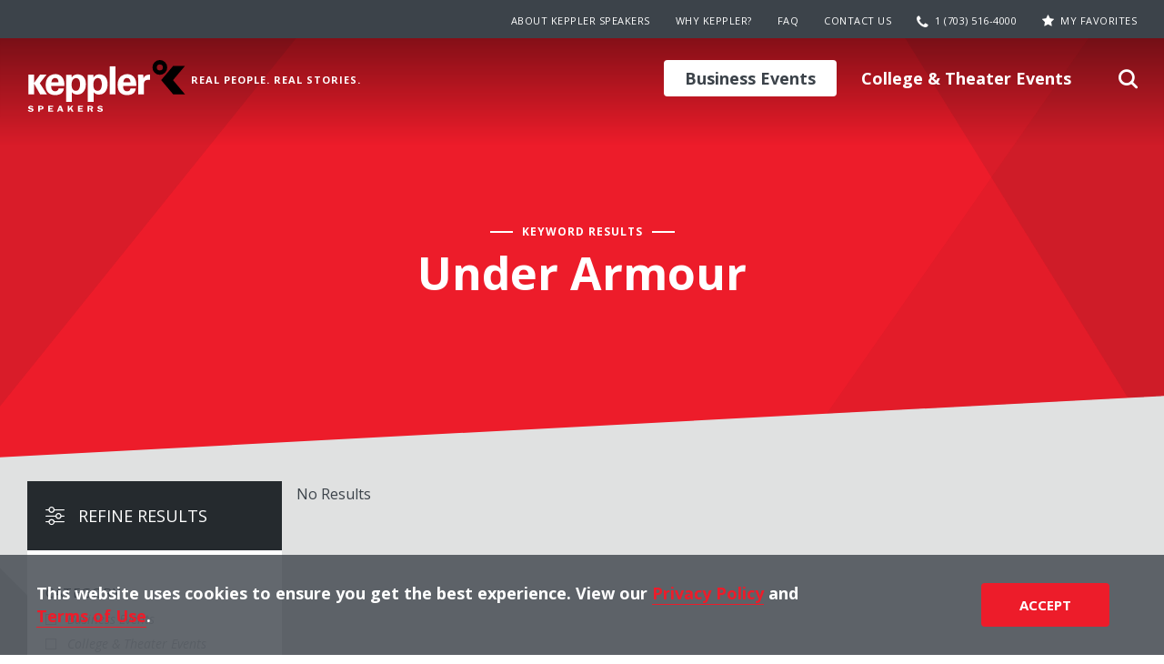

--- FILE ---
content_type: text/css; charset=UTF-8
request_url: https://www.kepplerspeakers.com/assets/keppler-d7912f548a566ca4137cab94e31b514a.css
body_size: 18733
content:
@charset "UTF-8";hr,img,legend{border:0}pre,textarea{overflow:auto}.component-text .inner-content-constraint::after,.search-results .search-results-side-bar .filter-row .filter-link::after,.speaker-details .speaker-tabs::after,header .main-nav ul li ul::after,header .main-nav ul li ul>li::after,hr{clear:both}[class*=" icon-"],[class^=icon-],html{-webkit-font-smoothing:antialiased;-moz-osx-font-smoothing:grayscale}.video-container,body,main,sub,sup{position:relative}.pagination-arrows a.next,a.-arrow::after{-webkit-transform:rotate(-90deg);transform:rotate(-90deg)}html{font-family:sans-serif;-ms-text-size-adjust:100%;-webkit-text-size-adjust:100%}body{margin:0;padding:0}article,aside,details,dialog,figcaption,figure,footer,header,hgroup,main,menu,nav,section,summary{display:block}h1,h2,h3,h4,h5,h6{font-style:normal}abbr[title]{border-bottom:1px dotted}b,strong{font-weight:700}dfn{font-style:italic}hr{-webkit-box-sizing:content-box;box-sizing:content-box;height:0}mark{background:#ff0;color:#000}code,kbd,pre,samp{font-family:monospace,serif;font-size:1em}a:active,a:hover{outline:0}nav ol,nav ul{list-style:none}q{quotes:"“" "”" "‘" "’"}small{font-size:80%}sub,sup{font-size:75%;line-height:0;vertical-align:baseline}sup{top:-.5em}sub{bottom:-.25em}pre{white-space:pre;white-space:pre-wrap;word-wrap:break-word}[hidden],audio:not([controls]){display:none}.ie8 img{width:auto}figure>img{display:block}#getlocations_map_canvas img,.gmap img,.openlayers-map img,.view-gmap img{max-width:none}figure{margin:0}svg:not(:root){overflow:hidden}fieldset{border:1px solid silver;margin:0 2px;padding:.35em .625em .75em}legend{padding:0}button,input,select,textarea{font-family:inherit;font-size:100%;margin:0}body,h5,h6{font-size:16px}button,input{line-height:normal}button,select{text-transform:none}button,html input[type=button],input[type=reset],input[type=submit]{-webkit-appearance:button;cursor:pointer}button[disabled],html input[disabled]{cursor:default}input[type=checkbox],input[type=radio]{-webkit-box-sizing:border-box;box-sizing:border-box;padding:0}input[type=search]{-webkit-box-sizing:content-box;box-sizing:border-box}input[type=search]::-webkit-search-cancel-button,input[type=search]::-webkit-search-decoration{-webkit-appearance:none}button::-moz-focus-inner,input::-moz-focus-inner{border:0;padding:0}textarea{vertical-align:top;min-height:175px}table{border-collapse:collapse;border-spacing:0}@media print{*{background:0 0!important;color:#000!important;-webkit-filter:none!important;filter:none!important;border:none!important;-ms-filter:none!important}a,a:visited{text-decoration:underline}abbr[title]:after{content:" (" attr(title) ")"}.title-section .inner-content-constraint{padding:70px 0 0!important;margin-top:0!important}.my-favorites,.team-page{padding-top:10px!important}.my-favorites,.title-section .inner-content-constraint{padding-top:0!important}.member,.speaker{width:45%!important;display:inline-block!important;vertical-align:top!important}.action-bar,.callout-component,.component-contact-form,.fifty-fifty-promo,.speaker figcaption .categories-wrapper,.speaker figcaption h4 i,.testimonial-component,.title-section .button,.title-section p,.video-component,footer .footer-nav,footer .logo-row,header .main-nav .logo img:not(.print-logo),header .main-nav ul,header .utility{display:none!important}header .main-nav .logo .print-logo{display:block!important}.speaker .headshot{height:300px!important;overflow:hidden!important}.speakers-wrapper{display:inline-block!important}.speakers-wrapper.-fourths .speaker{width:calc(33% - 33px)!important;display:inline-block!important;vertical-align:top!important}.title-section{margin:0!important;padding:0!important}.speaker figcaption{padding:20px 0!important}a[href^="javascript:"]:after,a[href^="#"]:after{content:""}thead{display:table-header-group}img,tr{page-break-inside:avoid}@page{margin:.5cm}h2,h3,p{orphans:3;widows:3}h2,h3{page-break-after:avoid}}body,html{height:100%}*,:after,:before{-webkit-box-sizing:border-box;box-sizing:border-box}body,html{-webkit-tap-highlight-color:transparent}body{font-family:"Open Sans",sans-serif;font-size:1rem;color:#3c434a;min-width:320px}.page-wrapper{max-width:2000px;margin:0 auto;overflow:hidden}blockquote p:last-of-type,h1.-flush,h2.-flush,h3.-flush,h4.-flush,h5.-flush,h6.-flush{margin-bottom:0}img{max-width:100%;height:auto;display:block}main{z-index:-1}hr{margin:40px auto;border-bottom:solid 1px #3c434a;background-color:transparent}.video-container{padding-bottom:56.25%;height:0;overflow:hidden}.video-container .placeholder,.video-container .video-js,.video-container embed,.video-container iframe,.video-container img,.video-container object{position:absolute;top:0;left:0;width:100%;height:100%;border:0}.sr-text{clip:rect(1px,1px,1px,1px);-webkit-clip-path:polygon(0 0,0 0,0 0,0 0);clip-path:polygon(0 0,0 0,0 0,0 0);position:absolute!important;white-space:nowrap;height:1px;width:1px;overflow:hidden}@font-face{font-family:icomoon;src:url(/assets/fonts/icomoon.woff2?7j0y) format("woff2"),url(/assets/fonts/icomoon.ttf?7j0y) format("truetype"),url(/assets/fonts/icomoon.woff?7j0y) format("woff"),url(/assets/fonts/icomoon.svg?7j0y#icomoon}) format("svg");font-weight:400;font-style:normal}[class*=" icon-"],[class^=icon-]{font-family:icomoon!important;speak:none;font-style:normal;font-weight:400;font-variant:normal;text-transform:none;line-height:1}.icon-envelope-o::before{content:""}.icon-print::before{content:""}.icon-mail-forward::before,.icon-share::before{content:""}.icon-external-link::before{content:""}.icon-file-pdf-o::before{content:""}.icon-file-word-o::before{content:""}.icon-file-excel-o::before{content:""}.icon-file-powerpoint-o::before{content:""}.icon-file-image-o::before,.icon-file-photo-o::before,.icon-file-picture-o::before{content:""}.icon-file-archive-o::before,.icon-file-zip-o::before{content:""}.icon-file-audio-o::before,.icon-file-sound-o::before{content:""}.icon-file-movie-o::before,.icon-file-video-o::before{content:""}.icon-youtube-play::before{content:""}.icon-play2::before{content:""}.icon-linkedin::before{content:""}.icon-facebook::before{content:""}.icon-instagram::before{content:""}.icon-star-open::before{content:""}.icon-star-solid::before{content:""}.icon-phone::before{content:""}.icon-play::before{content:""}.icon-search::before{content:""}.icon-caret-left::before{content:""}.icon-caret-right::before{content:""}.icon-caret::before{content:""}.icon-mail::before{content:""}.icon-arrow::before{content:""}.icon-quote::before{content:""}.icon-cross::before{content:""}.icon-filter::before,.search-results .filter-trigger::before{content:""}.icon-chevron-right::before{content:""}.icon-chevron-left::before{content:""}.icon-twitter::before{content:""}h1,h2,h3,h4,h5,h6{margin:0 0 14px;font-family:"Open Sans",sans-serif;font-weight:400;-webkit-transition:font-size .3s ease-in-out;transition:font-size .3s ease-in-out;line-height:1.4}h1 a,h2 a,h3 a,h4 a,h5 a,h6 a{text-decoration:none}h1{font-weight:700;font-size:32px;font-size:2rem}blockquote,h2,h3{font-weight:300}@media (min-width:1100px){h1{font-size:50px;font-size:3.125rem}}h2{font-size:30px;font-size:1.875rem}@media (min-width:1100px){h2{font-size:36px;font-size:2.25rem}}h3{font-size:18px;font-size:1.125rem}@media (min-width:1100px){h3{font-size:20px;font-size:1.25rem}}h4{font-size:17px;font-size:1.0625rem}@media (min-width:1100px){h4{font-size:18px;font-size:1.125rem}}h5,h6{font-size:1rem}p{font-size:16px;font-size:1rem;margin:0 0 34px;line-height:1.8}p.-lead{font-size:18px;font-size:1.125rem}p.-red{color:#ed1c2a}p.-center{text-align:center}em{font-style:italic}blockquote{color:#ed1c2a;font-size:20px;font-size:1.25rem;padding:0 0 0 30px;margin:0 0 20px;border-left:5px solid #ed1c2a;line-height:1.6}blockquote::before{content:"";font-family:icomoon;display:block;font-size:32px;font-size:2rem}blockquote cite{display:block;font-style:normal;font-weight:700;font-size:18px;font-size:1.125rem;margin-top:14px}a,a.button,button,input[type=submit]{display:inline-block;-webkit-transition:.3s ease-in-out;transition:.3s ease-in-out;text-decoration:none}blockquote cite::before{content:"— "}blockquote p{line-height:1.6;color:#ed1c2a;font-size:20px;font-size:1.25rem}@media (min-width:1100px){blockquote,blockquote p{font-size:23px;font-size:1.4375rem}}article a{font-weight:700}article p+ol,article p+ul{margin-top:-20px}article ol li,article ul li{margin:0 0 10px}article ol,article ul{margin:0 0 25px;line-height:1.8}article ul{padding:0;list-style:none}article ul li{position:relative;padding-left:22px}article ul li::before{content:"";position:absolute;width:7px;height:7px;background:#ed1c2a;font-size:18px;left:0;top:10px}article ol{padding:0 0 0 20px}a{background-color:transparent;-webkit-text-decoration-skip:objects;position:relative;color:#ed1c2a;border-bottom:1px solid #ed1c2a}a:focus{outline:0}a:focus,a:hover{text-decoration:none;border-bottom:1px solid transparent}a.-arrow{padding:0 20px 0 0;border:0;font-weight:700;font-size:13px;font-size:.8125rem;text-transform:uppercase}a.-arrow::after{content:"";position:absolute;font-family:icomoon;font-weight:400;font-size:12px;font-size:.75rem;right:0;top:3px;-webkit-transition:.3s ease-in-out;transition:.3s ease-in-out}a.-arrow:focus::after,a.-arrow:hover::after{right:-5px;color:#ed1c2a}a.-privacy-policy{font-size:14px;font-size:.875rem;color:#3c434a;border-bottom:1px solid transparent}a.-privacy-policy:focus,a.-privacy-policy:hover{border-bottom:1px solid #ed1c2a}a.button,button,input[type=submit]{padding:6px 24px;background:#ed1c2a;color:#fff;text-align:center;font-size:15px;font-size:.9375rem;font-weight:700;text-transform:uppercase;border-radius:4px;border:2px solid transparent;cursor:pointer}label,select{display:block}@media (min-width:900px){a.button,button,input[type=submit]{padding:12px 40px}}a.button.hovered,a.button:active,a.button:focus,a.button:hover,button.hovered,button:active,button:focus,button:hover,input[type=submit].hovered,input[type=submit]:active,input[type=submit]:focus,input[type=submit]:hover{background-color:#c6101c;outline:0}a.button.-mail::before,button.-mail::before,input[type=submit].-mail::before{content:"";font-family:icomoon;font-size:13px;font-size:.8125rem;margin-right:10px}a.button.-small,button.-small,input[type=submit].-small{font-size:14px;font-size:.875rem}a.button.-big,button.-big,input[type=submit].-big{font-size:18px;font-size:1.125rem}a.button.-white,button.-white,input[type=submit].-white{color:#3c434a;background:#fff}a.button.-white.hovered,a.button.-white:active,a.button.-white:focus,a.button.-white:hover,button.-white.hovered,button.-white:active,button.-white:focus,button.-white:hover,input[type=submit].-white.hovered,input[type=submit].-white:active,input[type=submit].-white:focus,input[type=submit].-white:hover{color:#fff;background:0 0;border:2px solid #fff}a.button.-white-ghost,button.-white-ghost,input[type=submit].-white-ghost{color:#fff;border:2px solid #fff;border-radius:4px}a.button.-white-ghost.hovered,a.button.-white-ghost:active,a.button.-white-ghost:focus,a.button.-white-ghost:hover,button.-white-ghost.hovered,button.-white-ghost:active,button.-white-ghost:focus,button.-white-ghost:hover,input[type=submit].-white-ghost.hovered,input[type=submit].-white-ghost:active,input[type=submit].-white-ghost:focus,input[type=submit].-white-ghost:hover{color:#3c434a;background:#fff}label{padding:10px 0}label.error{color:red}input[type=email],input[type=password],input[type=search],input[type=tel],input[type=text],select,textarea{width:100%;margin:0 0 10px;padding:14px 35px 14px 20px;font-size:1em;color:#3c434a;border-top:0;border-right:0;border-bottom:0;border-left:0;border-radius:0;background-color:#e0e1e1;background-size:20px auto;-webkit-appearance:none;-webkit-transition:background-color .3s ease-in-out;transition:background-color .3s ease-in-out}input[type=email].-focused,input[type=email]:focus,input[type=password].-focused,input[type=password]:focus,input[type=search].-focused,input[type=search]:focus,input[type=tel].-focused,input[type=tel]:focus,input[type=text].-focused,input[type=text]:focus,select.-focused,select:focus,textarea.-focused,textarea:focus{outline:0;background-color:#d4d3d3;color:#3c434a}input[type=email].-focused::-webkit-input-placeholder,input[type=email]:focus::-webkit-input-placeholder,input[type=password].-focused::-webkit-input-placeholder,input[type=password]:focus::-webkit-input-placeholder,input[type=search].-focused::-webkit-input-placeholder,input[type=search]:focus::-webkit-input-placeholder,input[type=tel].-focused::-webkit-input-placeholder,input[type=tel]:focus::-webkit-input-placeholder,input[type=text].-focused::-webkit-input-placeholder,input[type=text]:focus::-webkit-input-placeholder,select.-focused::-webkit-input-placeholder,select:focus::-webkit-input-placeholder,textarea.-focused::-webkit-input-placeholder,textarea:focus::-webkit-input-placeholder{color:#000;opacity:1}input[type=email].-focused::-moz-placeholder,input[type=email]:focus::-moz-placeholder,input[type=password].-focused::-moz-placeholder,input[type=password]:focus::-moz-placeholder,input[type=search].-focused::-moz-placeholder,input[type=search]:focus::-moz-placeholder,input[type=tel].-focused::-moz-placeholder,input[type=tel]:focus::-moz-placeholder,input[type=text].-focused::-moz-placeholder,input[type=text]:focus::-moz-placeholder,select.-focused::-moz-placeholder,select:focus::-moz-placeholder,textarea.-focused::-moz-placeholder,textarea:focus::-moz-placeholder{color:#000;opacity:1}input[type=email].-focused:-ms-input-placeholder,input[type=email]:focus:-ms-input-placeholder,input[type=password].-focused:-ms-input-placeholder,input[type=password]:focus:-ms-input-placeholder,input[type=search].-focused:-ms-input-placeholder,input[type=search]:focus:-ms-input-placeholder,input[type=tel].-focused:-ms-input-placeholder,input[type=tel]:focus:-ms-input-placeholder,input[type=text].-focused:-ms-input-placeholder,input[type=text]:focus:-ms-input-placeholder,select.-focused:-ms-input-placeholder,select:focus:-ms-input-placeholder,textarea.-focused:-ms-input-placeholder,textarea:focus:-ms-input-placeholder{color:#000;opacity:1}input[type=email].-focused:-moz-placeholder,input[type=email]:focus:-moz-placeholder,input[type=password].-focused:-moz-placeholder,input[type=password]:focus:-moz-placeholder,input[type=search].-focused:-moz-placeholder,input[type=search]:focus:-moz-placeholder,input[type=tel].-focused:-moz-placeholder,input[type=tel]:focus:-moz-placeholder,input[type=text].-focused:-moz-placeholder,input[type=text]:focus:-moz-placeholder,select.-focused:-moz-placeholder,select:focus:-moz-placeholder,textarea.-focused:-moz-placeholder,textarea:focus:-moz-placeholder{color:#000;opacity:1}input[type=email]:required,input[type=password]:required,input[type=search]:required,input[type=tel]:required,input[type=text]:required,select:required,textarea:required{-webkit-box-shadow:none!important;box-shadow:none!important}input[type=email].error,input[type=password].error,input[type=search].error,input[type=tel].error,input[type=text].error,select.error,textarea.error{border:1px solid red}select{background-color:#fff;-webkit-appearance:none;-moz-appearance:none;appearance:none;background-image:url(/assets/images/icons/caret.svg);background-repeat:no-repeat;background-position:right 20px center;border-radius:0;text-decoration:none}select:focus{outline:0}select:hover{cursor:pointer}select:-moz-focusring{color:transparent;text-shadow:0 0 0 #000}select::-ms-expand{display:none}.checks>.check,.radios>.check{margin-bottom:0}.checks label,.radios label{display:inline-block;padding-bottom:5px;margin-bottom:0;padding-left:30px;text-indent:-30px;width:auto}.checks label:hover,.radios label:hover{cursor:pointer}.checks input[type=checkbox],.checks input[type=radio],.radios input[type=checkbox],.radios input[type=radio]{display:none}.checks input[type=checkbox]+label span,.checks input[type=radio]+label span,.radios input[type=checkbox]+label span,.radios input[type=radio]+label span{display:inline-block;vertical-align:middle;position:relative;text-indent:0;cursor:pointer}.checks input[type=checkbox]+label span::before,.checks input[type=radio]+label span::before,.radios input[type=checkbox]+label span::before,.radios input[type=radio]+label span::before{content:"";display:block;position:relative;top:2px;left:2px;background-repeat:no-repeat;background-position:center center;width:16px;height:16px}.checks input[type=checkbox]+label span,.radios input[type=checkbox]+label span{width:22px;height:20px;margin:-3px 8px 0 0}.checks input[type=checkbox]+label span::before,.radios input[type=checkbox]+label span::before{background-image:url(/assets/images/icons/unchecked.svg)}.checks input[type=checkbox]:checked+label span::before,.radios input[type=checkbox]:checked+label span::before{background-image:url(/assets/images/icons/checked.svg)}.checks input[type=radio]+label span,.radios input[type=radio]+label span{width:22px;height:20px;margin:-3px 5px 0 0}.checks input[type=radio]+label span::before,.radios input[type=radio]+label span::before{content:""}.checks input[type=radio]:checked+label span::before,.radios input[type=radio]:checked+label span::before{content:""}::-webkit-input-placeholder{color:#000;font-size:13px;font-size:.8125rem}::-moz-placeholder{color:#000;font-size:13px;font-size:.8125rem}:-ms-input-placeholder{color:#000;font-size:13px;font-size:.8125rem}:-moz-placeholder{color:#000;font-size:13px;font-size:.8125rem}@media (min-width:900px){::-webkit-input-placeholder{font-size:16px;font-size:1rem}::-moz-placeholder{font-size:16px;font-size:1rem}:-ms-input-placeholder{font-size:16px;font-size:1rem}:-moz-placeholder{font-size:16px;font-size:1rem}}.-light input,.-light select,.-light textarea{margin-bottom:30px}.-light select{background-color:#e0e1e1;color:#7c8389}.-light .checks{width:100%;margin:-10px 0 30px}.-light .checks label{font-size:14px;font-size:.875rem}.-light button{margin:0 auto 30px}.-light ::-webkit-input-placeholder{color:#7c8389;font-size:16px;font-size:1rem}.-light ::-moz-placeholder{color:#7c8389;font-size:16px;font-size:1rem}.-light :-ms-input-placeholder{color:#7c8389;font-size:16px;font-size:1rem}.-light :-moz-placeholder{color:#7c8389;font-size:16px;font-size:1rem}@media (min-width:600px){.-light{display:-webkit-box;display:-ms-flexbox;display:flex;-ms-flex-wrap:wrap;flex-wrap:wrap;-webkit-box-pack:justify;-ms-flex-pack:justify;justify-content:space-between}.-light .half{width:calc(50% - 15px)}}.-light .half{position:relative}.-light .half>div:first-child{margin-bottom:30px}.-light .errors{position:absolute;left:0;bottom:12px;font-size:.8em;color:#ed1c2a}.g-recaptcha{display:-webkit-box;display:-ms-flexbox;display:flex;-webkit-box-pack:center;-ms-flex-pack:center;justify-content:center;width:100%;margin-bottom:24px}.inner-content-constraint{max-width:1400px;margin:0 auto;padding:0 20px}@media (min-width:1100px){.inner-content-constraint{padding:0 30px}}:focus{border:none;outline:0}header{position:relative;z-index:99;height:68px}header::after{content:"";position:absolute;left:0;top:0;width:100%;height:100%;background:-webkit-gradient(linear,left top, left bottom,from(black),to(rgba(0,0,0,0)));background:linear-gradient(black,rgba(0,0,0,0));opacity:.6;z-index:-1}header.-red{background:0 0}header a{color:#fff;cursor:pointer}header .utility{background:#3c434a;text-align:right;display:none}header .utility .inner-content-constraint{padding:10px 20px}@media (min-width:1000px){header{height:160px}header .utility{display:block}header .utility .inner-content-constraint{padding:10px 30px}}header .utility ul{margin:0;padding:0;list-style:none}header .utility ul li a.-favorites,header .utility ul li a.-phone{padding-left:20px}header .utility ul li{display:inline-block;margin:0 0 0 24px}header .utility ul li:first-child{margin:0}header .utility ul li a{font-size:11px;font-size:.6875rem;text-transform:uppercase;letter-spacing:.5px;position:relative;border:0}header .utility ul li a.-phone::before{content:"";position:absolute;top:1px;left:0;font-family:icomoon;font-size:16px;font-size:1rem}header .utility ul li a.-favorites::before{content:"";position:absolute;top:1px;left:0;font-family:icomoon;font-size:14px;font-size:.875rem}header .utility ul li a:focus,header .utility ul li a:hover{color:rgba(255,255,255,.5)}header .main-nav .inner-content-constraint{display:-webkit-box;display:-ms-flexbox;display:flex;-webkit-box-pack:justify;-ms-flex-pack:justify;justify-content:space-between;padding:10px 20px 20px}header .main-nav .mobile-menu-trigger{position:relative;border:none;display:block;height:30px;-ms-flex-item-align:flex-center;align-self:flex-center}header .main-nav .mobile-menu-trigger span{display:inline-block;width:26px;height:2px;background:#fff;position:relative;border:none;margin:8px 0 0;-webkit-transition:height .3s ease-in-out;transition:height .3s ease-in-out}header .main-nav .mobile-menu-trigger span::after,header .main-nav .mobile-menu-trigger span::before{content:"";position:absolute;width:26px;height:2px;background:#fff;-webkit-transition:all .3s ease-in-out;transition:all .3s ease-in-out}header .main-nav .mobile-menu-trigger span::before{top:-10px}header .main-nav .mobile-menu-trigger span::after{bottom:-10px}@media (min-width:1000px){header .main-nav .inner-content-constraint{padding:24px 30px}header .main-nav .mobile-menu-trigger{display:none}}header .main-nav .logo{position:relative;display:block;width:120px;height:40px;border:0}header .main-nav .logo .print-logo,header .main-nav .tagline{display:none}@media (min-width:1000px){header .main-nav .logo{width:174px;height:57px}}header .main-nav .logo img:not(.print-logo){width:120px;height:40px}@media (min-width:1000px){header .main-nav .logo img:not(.print-logo){width:174px;height:57px}}@media (min-width:365px){header .main-nav .tagline{display:block;position:absolute;top:8px;right:-216px;width:210px;height:40px;font-size:9px;font-size:.5625rem;font-weight:700;text-transform:uppercase;letter-spacing:1px;color:#fff}}header .main-nav ul li a.active:not(.ember-transitioning-out),header .main-nav ul li a:focus,header .main-nav ul li a:hover,header .main-nav ul li:focus a,header .main-nav ul li:hover a{background:#fff;color:#3c434a}header .main-nav ul{display:none}@media (min-width:1000px){header .main-nav .tagline{font-size:11px;font-size:.6875rem;top:14px;right:-216px;width:210px}header .main-nav ul{display:block;margin:0;padding:0;list-style:none;position:relative}}header .main-nav ul li{position:relative;display:inline-block;padding-bottom:20px;margin:0}header .main-nav .nav-search li::after,header .main-nav ul li.-search:focus::after,header .main-nav ul li.-search:hover::after{display:none}header .main-nav ul li::after{content:"";position:absolute;bottom:0;left:50%;margin-left:-16px;width:0;height:0;border-style:solid;border-width:0 16px 16px;border-color:transparent transparent #fff;opacity:0}header .main-nav ul li a{font-weight:700;position:relative;border:0;border-radius:4px}@media (min-width:1000px){header .main-nav ul li a{padding:8px 14px;font-size:14px;font-size:.875rem}}@media (min-width:1100px){header .main-nav ul li a{padding:8px 20px;font-size:16px;font-size:1rem}}@media (min-width:1200px){header .main-nav ul li a{padding:8px 23px;font-size:18px;font-size:1.125rem}}header .main-nav ul li:focus,header .main-nav ul li:hover{-webkit-transition:.3s ease-in-out;transition:.3s ease-in-out;height:auto}header .main-nav ul li:focus::after,header .main-nav ul li:hover::after{opacity:1;-webkit-transition:.3s ease-in-out;transition:.3s ease-in-out}header .main-nav ul li:focus:not(.reset) ul,header .main-nav ul li:hover:not(.reset) ul{opacity:1;visibility:visible;height:auto;-webkit-transition:.3s ease-in-out;transition:.3s ease-in-out}header .main-nav ul li:nth-last-child(3) ul{right:-50px;left:auto}.mobile-menu .autocomplete-search button::before,header .main-nav ul li.-search a::before{content:"";left:0;font-family:icomoon}header .main-nav ul li.-search{margin:0 0 0 15px}header .main-nav ul li.-search:focus a,header .main-nav ul li.-search:hover a{color:#ed1c2a;background:0 0}header .main-nav ul li.-search a{font-size:0;padding:10px;text-align:right}header .main-nav ul li.-search a::before{position:absolute;top:-6px;font-size:20px;font-size:1.25rem}header .main-nav ul li.-search a:focus{background:0 0;color:#fff}header .main-nav ul li.-search.-active{z-index:1}header .main-nav ul li.-search.-active a:focus{background:0 0;color:#3c434a}header .main-nav ul li.-search.-active a::before{content:"";font-size:20px;font-size:1.25rem;top:-4px;left:auto;right:20px;color:#ed1c2a}@media (min-width:1100px){header .main-nav ul li.-search{margin:0 0 0 25px}header .main-nav ul li.-search.-active a::before{top:-8px}}header .main-nav .nav-search{position:absolute;top:-5px;opacity:0;pointer-events:none;right:0;width:calc(100% + 10px);height:60px;-webkit-transition:opacity .3s ease-in-out;transition:opacity .3s ease-in-out}header .main-nav .nav-search.-open{opacity:1;pointer-events:all}header .main-nav .nav-search .liquid-child,header .main-nav .nav-search.liquid-container{overflow:visible!important}header .main-nav .nav-search .autocomplete-search input{padding-left:55px;padding-right:40px;background-position:20px 16px;margin:0 0 20px}header .main-nav .nav-search .autocomplete-search .suggestions{top:calc(100% - 20px)}header .main-nav .nav-search .autocomplete-search .result-list li a{font-weight:400;font-size:12px;font-size:.75rem}@media (min-width:900px){header .main-nav .nav-search .autocomplete-search .result-list li a{font-size:14px;font-size:.875rem}}header .main-nav .nav-search li{width:100%}header .main-nav ul li ul{opacity:0;height:0;visibility:hidden;border-radius:4px;overflow:hidden;position:absolute;z-index:99;top:100%;left:50%;width:600px;margin:0 0 0 -300px;background:#fff;-webkit-box-shadow:0 6px 6px 0 rgba(0,0,0,.2);box-shadow:0 6px 6px 0 rgba(0,0,0,.2);-webkit-transition:.3s ease-in-out;transition:.3s ease-in-out}header .main-nav ul li ul::after,header .main-nav ul li ul::before{content:" ";display:table}header .main-nav ul li ul>li{background:#fff;display:block;padding:0 0 30px}header .main-nav ul li ul>li::after,header .main-nav ul li ul>li::before{content:" ";display:table}header .main-nav ul li ul>li::after{display:none}header .main-nav ul li ul>li.pulldown-title{font-size:18px;font-size:1.125rem;font-weight:300;padding:24px 30px 0;text-align:center;background:#fff;border-top-left-radius:4px;border-top-right-radius:4px;border:0}@media (min-width:1100px){header .main-nav ul li ul{width:750px;margin:0 0 0 -375px}header .main-nav ul li ul>li.pulldown-title{font-size:24px;font-size:1.5rem}}header .main-nav ul li ul>li .column-title{position:relative;z-index:1;font-weight:700;margin-bottom:-1px;padding:14px 0;border-bottom:1px solid #d4d3d3}@media (min-width:1100px){header .main-nav ul li ul>li .column-title{padding:20px 0;font-size:18px;font-size:1.125rem}}header .main-nav ul li ul>li.categories{display:inline-block;width:65%;float:left;padding:0 30px 29px}header .main-nav ul li ul>li.categories ul{-webkit-column-count:2;column-count:2;-webkit-column-gap:30px;column-gap:30px;-moz-column-count:2;-moz-column-gap:30px}header .main-nav ul li ul>li.categories ul li{-webkit-column-break-inside:avoid;page-break-inside:avoid;break-inside:avoid-column}header .main-nav ul li ul>li.themes{display:inline-block;width:35%;float:left;padding-right:30px}header .main-nav ul li ul>li>a{color:#ed1c2a}header .main-nav ul li ul li ul{position:static;width:auto;margin:auto;-webkit-box-shadow:none;box-shadow:none;padding:0;-webkit-transition:.3s ease-in-out;transition:.3s ease-in-out}header .main-nav ul li ul li ul::before{display:none}header .main-nav ul li ul li ul li{padding:0;background:0 0;border-top:1px solid #e0e1e1}header .main-nav ul li ul li ul li:first-child{border:0}header .main-nav ul li ul li ul li a{padding:10px 0;font-weight:300;font-size:12px;font-size:.75rem}@media (min-width:1100px){header .main-nav ul li ul li ul li a{padding:14px 0;font-size:15px;font-size:.9375rem}}header .main-nav ul li ul li ul li a:focus,header .main-nav ul li ul li ul li a:hover{color:#ed1c2a}.mobile-push{position:relative;right:0;z-index:100;-webkit-transition:right .5s;transition:right .5s}.mobile-menu{background-color:#000;width:270px;position:fixed;right:-270px;top:0;bottom:0;-webkit-transition:right .5s;transition:right .5s;z-index:9999999;overflow-x:hidden;overflow-y:scroll;-webkit-overflow-scrolling:touch}.mobile-menu form{width:100%}.mobile-menu .utility{display:block;background:0 0;text-align:left}.mobile-menu .utility .inner-content-constraint{padding:0}.mobile-menu .utility ul li{width:100%;margin:0;border:0}.mobile-menu .utility ul li a{width:100%}.mobile-menu .utility ul li a.-favorites,.mobile-menu .utility ul li a.-phone{padding-left:45px}.mobile-menu .utility ul li a.-favorites::before,.mobile-menu .utility ul li a.-phone::before{left:20px;top:15px!important}.mobile-menu .autocomplete-search{position:relative}.mobile-menu .autocomplete-search input{width:100%;margin-bottom:0;padding:10px 10px 10px 40px;background-position:11px 9px;font-size:13px;font-size:.8125rem}.mobile-menu .autocomplete-search .suggestions .result-list li{display:block;padding:10px}.mobile-menu .autocomplete-search .suggestions .result-list a{padding:10px;margin:-10px;font-weight:400;font-size:12px;font-size:.75rem}.mobile-menu .autocomplete-search button{background-color:transparent;color:transparent;width:40px;height:40px;position:absolute;top:0;bottom:0;right:0}.mobile-menu .autocomplete-search button::before{position:absolute;right:0;-webkit-transform:translateY(-50%);transform:translateY(-50%);top:50%;margin:auto;-webkit-transition:color .3s ease-in-out;transition:color .3s ease-in-out;color:#000}.mobile-menu ul li,.mobile-menu ul li.utility{font-family:"Open Sans",sans-serif}.mobile-menu .autocomplete-search button:focus::before,.mobile-menu .autocomplete-search button:hover::before{color:#ed1c2a}.mobile-menu a{border:0}.mobile-menu .panel{min-height:500px}.mobile-menu .panel-1{-webkit-transform:translate3d(0,0,0);transform:translate3d(0,0,0);-webkit-transition:-webkit-transform .3s ease-in-out;transition:-webkit-transform .3s ease-in-out;transition:transform .3s ease-in-out;transition:transform .3s ease-in-out, -webkit-transform .3s ease-in-out}.mobile-menu .panel.active-2 .panel-1{-webkit-transform:translate3d(-100%,0,0);transform:translate3d(-100%,0,0)}.mobile-menu .panel.active-2 .sub-panel.panel-2{-webkit-transform:translate3d(0,0,0);transform:translate3d(0,0,0)}.mobile-menu .panel.active-3 .panel-1{-webkit-transform:translate3d(-100%,0,0);transform:translate3d(-100%,0,0)}.mobile-menu .panel.active-3 .sub-panel.panel-3{-webkit-transform:translate3d(0,0,0);transform:translate3d(0,0,0)}.mobile-menu .sub-panel{bottom:0;left:auto;position:absolute;right:0;top:0;-webkit-transform:translate3d(100%,0,0);transform:translate3d(100%,0,0);-webkit-transition:-webkit-transform .3s ease-in-out;transition:-webkit-transform .3s ease-in-out;transition:transform .3s ease-in-out;transition:transform .3s ease-in-out, -webkit-transform .3s ease-in-out}.mobile-menu ul{margin:0;padding:0;list-style:none;-webkit-overflow-scrolling:touch}.mobile-menu ul li{color:#fff;font-size:16px;font-size:1rem;display:-webkit-box;display:-ms-flexbox;display:flex;-webkit-box-pack:justify;-ms-flex-pack:justify;justify-content:space-between;-webkit-box-align:center;-ms-flex-align:center;align-items:center;border-top:1px solid rgba(255,255,255,.25);position:relative;font-weight:700;-webkit-transition:background .3s ease-in-out,color .3s ease-in-out;transition:background .3s ease-in-out,color .3s ease-in-out}.mobile-menu ul li:first-child{border:0}.mobile-menu ul li a{padding:15px 20px}.mobile-menu ul li a:focus,.mobile-menu ul li a:hover{cursor:pointer}.mobile-menu ul li span{font-size:18px;font-size:1.125rem;-webkit-transition:color .3s ease-in-out;transition:color .3s ease-in-out;padding-right:20px}.mobile-menu ul li span:focus,.mobile-menu ul li span:hover{cursor:pointer}.mobile-menu ul li.main-nav span{color:rgba(255,255,255,.7)}.mobile-menu ul li.utility{display:block;border-top:none;padding:0;background-color:transparent}.mobile-menu ul li.utility a{padding:10px 20px;font-size:12px;font-size:.75rem;color:rgba(255,255,255,.75);border-bottom:0;display:block;text-transform:uppercase;width:100%;text-align:left}.mobile-menu ul li.utility a:focus,.mobile-menu ul li.utility a:hover,footer,footer a{color:#fff}.mobile-menu ul li.utility span{font-size:13px;font-size:.8125rem;padding:0;margin-right:3px;display:inline-block;vertical-align:middle}.mobile-menu ul li.utility span.icon-star-solid{margin-top:-4px}.mobile-menu ul li.search{padding:20px;border-top:none}.mobile-menu ul li.column-title{border-top:2px solid rgba(255,255,255,.75);padding:15px 20px;cursor:inherit}.mobile-menu ul li.sub-nav{font-weight:400;font-size:14px;font-size:.875rem;padding:10px 20px;border-top:1px solid rgba(255,255,255,.2);cursor:pointer}.mobile-menu ul .back{padding:0 20px 0 40px;-webkit-box-pack:start;-ms-flex-pack:start;justify-content:flex-start;font-size:16px;font-size:1rem;font-weight:400;text-transform:none;width:100%;display:block;height:58px;line-height:58px}.mobile-menu ul .back span{padding:20px 10px 20px 20px;margin-right:0;display:inline-block;width:100%;left:0;position:absolute}.mobile-open{position:fixed;top:0;bottom:0;left:0;right:0;overflow:hidden}.mobile-open .mobile-push{right:270px;overflow:visible}.mobile-open .mobile-menu{position:fixed;right:0}.mobile-open header .main-nav .mobile-menu-trigger span{height:0}.mobile-open header .main-nav .mobile-menu-trigger span::before{-webkit-transform:rotate(-45deg);transform:rotate(-45deg);top:-1px}.mobile-open header .main-nav .mobile-menu-trigger span::after{-webkit-transform:rotate(45deg);transform:rotate(45deg);bottom:-1px}footer{background:#3c434a;padding:20px 0;z-index:3;position:relative}footer a{cursor:pointer}footer a:hover{color:rgba(255,255,255,.75)}footer .logo-row{padding-bottom:20px}@media (min-width:700px){footer .logo-row{border-bottom:1px solid #535d66}}@media (min-width:1000px){footer .logo-row{display:-webkit-box;display:-ms-flexbox;display:flex;-webkit-box-pack:justify;-ms-flex-pack:justify;justify-content:space-between;-webkit-box-align:center;-ms-flex-align:center;align-items:center}}footer .logo-row .logo{display:block;width:120px;height:40px;-webkit-box-flex:0;-ms-flex:none;flex:none;border:0;margin-bottom:14px}@media (min-width:1000px){footer .logo-row .logo{width:174px;height:57px}}footer .logo-row .logo img{width:100%}footer .logo-row .tagline{position:absolute;top:8px;right:-216px;width:210px;height:40px;font-size:9px;font-size:.5625rem;font-weight:700;text-transform:uppercase;letter-spacing:1px;color:#fff}footer .logo-row .subscribe{-webkit-box-flex:0;-ms-flex:none;flex:none}footer .logo-row .subscribe p{margin:0 0 10px;font-weight:700}@media (min-width:1000px){footer .logo-row .tagline{font-size:11px;font-size:.6875rem;top:14px;right:-216px;width:210px}footer .logo-row .subscribe{display:-webkit-box;display:-ms-flexbox;display:flex;-webkit-box-pack:justify;-ms-flex-pack:justify;justify-content:space-between;-webkit-box-align:center;-ms-flex-align:center;align-items:center}footer .logo-row .subscribe p{margin:0 20px 0 0}}@media (min-width:1200px){footer .logo-row .subscribe p{font-size:23px;font-size:1.4375rem}}footer .logo-row .subscribe button{width:100%}@media (min-width:1000px){footer .logo-row .subscribe button{width:auto}}footer .footer-nav{padding-top:14px}@media (min-width:900px){footer .footer-nav{display:-webkit-box;display:-ms-flexbox;display:flex;-webkit-box-pack:justify;-ms-flex-pack:justify;justify-content:space-between;-webkit-box-align:center;-ms-flex-align:center;align-items:center;padding-bottom:14px}}footer .footer-nav .utility{margin:0;padding:0;list-style:none}footer .footer-nav .utility li{margin:0;border-top:1px solid #535d66}@media (min-width:900px){footer .footer-nav .utility li{display:inline-block;margin:0 0 0 24px;border:0}}footer .footer-nav .utility li:first-child{margin:0;border:0}footer .footer-nav .utility li a{font-size:11px;font-size:.6875rem;text-transform:uppercase;letter-spacing:.5px;position:relative;border:0;padding:10px 0}@media (min-width:900px){footer .footer-nav .utility li a{padding:0}}footer .footer-nav .utility li a.-phone{padding-left:20px}footer .footer-nav .utility li a.-phone::before{content:"";position:absolute;top:10px;left:0;font-family:icomoon;font-size:16px;font-size:1rem}footer .social-row{display:-webkit-box;display:-ms-flexbox;display:flex;-webkit-box-align:center;-ms-flex-align:center;align-items:center;margin-top:10px}@media (min-width:900px){footer .footer-nav .utility li a.-phone::before{top:1px}footer .social-row{width:30%;margin:0;-webkit-box-pack:end;-ms-flex-pack:end;justify-content:flex-end}footer .social{text-align:right}}footer .social-row span{margin-right:20px;font-size:13px;font-size:.8125rem}footer .social{display:-webkit-box;display:-ms-flexbox;display:flex;-ms-flex-wrap:nowrap;flex-wrap:nowrap;-webkit-box-align:center;-ms-flex-align:center;align-items:center;margin:0;padding:0;list-style:none}footer .social a{position:relative;font-size:0;border:0}footer .social a::before{font-family:icomoon;font-size:28px;font-size:1.75rem;-webkit-transition:color .3s ease-in-out;transition:color .3s ease-in-out}footer .social a:hover::before{color:rgba(255,255,255,.5)}footer .social li{margin:0 0 0 20px}footer .social li:first-child{margin:0}footer .social .instagram::before{content:""}footer .social .twitter::before{content:"";font-size:26px;font-size:1.625rem}footer .social .facebook::before{content:"";font-size:26px;font-size:1.625rem}footer .social .linkedin::before{content:""}footer .social .youtube::before{content:""}footer .copyright{font-size:11px;font-size:.6875rem;display:-webkit-box;display:-ms-flexbox;display:flex;-webkit-box-orient:vertical;-webkit-box-direction:reverse;-ms-flex-direction:column-reverse;flex-direction:column-reverse}footer .copyright-text{margin-top:10px}@media (min-width:900px){footer .copyright{-webkit-box-orient:horizontal;-webkit-box-direction:normal;-ms-flex-direction:row;flex-direction:row;-webkit-box-pack:justify;-ms-flex-pack:justify;justify-content:space-between;-webkit-box-align:center;-ms-flex-align:center;align-items:center}footer .copyright-text{margin:0}}.loading-screen{-webkit-box-align:center;-ms-flex-align:center;align-items:center;display:-webkit-box;display:-ms-flexbox;display:flex;-webkit-box-pack:center;-ms-flex-pack:center;justify-content:center;min-height:calc(100vh - 366px)}.callout-component,.home-hero,.title-section{-webkit-box-pack:center;-ms-flex-pack:center;justify-content:center}.not-found{min-height:calc(100vh - 148px)}.home-hero{position:relative;z-index:11;color:#fff;margin-top:-68px;display:-webkit-box;display:-ms-flexbox;display:flex;-webkit-box-align:center;-ms-flex-align:center;align-items:center;overflow:hidden;padding-bottom:60px}@media (min-width:1000px){.home-hero{margin-top:-120px}}.home-hero::after{position:absolute;content:"";display:block;left:-5%;bottom:-18%;-webkit-transform:rotate(-4deg);transform:rotate(-4deg);width:110%;height:160px;background:#3c434a}.home-hero .background-image-wrapper{position:absolute;width:100%;height:100%;top:0;left:0;background:#000;overflow:hidden;-webkit-perspective:1000px;perspective:1000px}@media (min-width:900px){.home-hero::after{bottom:-10%}.home-hero .background-image-wrapper{top:-84px;height:calc(100% + 68px)}}.home-hero .background-image-wrapper .background-image{position:absolute;width:100%;height:100%;top:0;left:0;background-size:cover;background-position:50% 20%}.home-hero .inner-content-constraint{position:relative;padding:150px 20px 0;background:radial-gradient(ellipse at center,#000 0,rgba(0,0,0,0) 50%);width:100%;-webkit-box-flex:0;-ms-flex:none;flex:none;z-index:2;margin:0}@media (min-width:900px){.home-hero .background-image-wrapper .background-image{height:calc(100% + 100px)}.home-hero .inner-content-constraint{padding:150px 20px 100px}}.home-hero .speaker-info{display:none}@media (min-width:900px){.home-hero .speaker-info{display:block;position:absolute;left:20px;bottom:20px;background:radial-gradient(ellipse at center,#000 0,rgba(0,0,0,0) 80%);z-index:3}.hero-search{display:-webkit-box;display:-ms-flexbox;display:flex}}@media (min-width:1100px){.home-hero .inner-content-constraint{padding:150px 30px 100px}.home-hero .speaker-info{bottom:10px;left:30px}.hero-search h1{line-height:55px;line-height:3.4375rem}}.home-hero .speaker-info .speaker-title{font-weight:700}.home-hero .speaker-info .speaker-blurb{font-size:13px;font-size:.8125rem;margin:10px 0 0}.home-hero .speaker-info .speaker-blurb p{font-size:13px;font-size:.8125rem;margin:0}.home-hero .speaker-info a{color:#fff;margin:14px 0 0}.hero-search{position:relative;text-align:center;margin:0 auto 40px;max-width:860px;padding-top:40px;padding-bottom:20px;z-index:4}.hero-search-inner{width:100%}.hero-search h1{margin-bottom:14px;text-shadow:0 0 40px #000}.hero-search p{margin-bottom:14px;text-shadow:0 0 30px #000}.hero-search .search-title{font-weight:700;font-size:20px;font-size:1.25rem}@media (min-width:1100px){.hero-search .search-title{font-size:28px;font-size:1.75rem}}.hero-search .search-form{margin-top:30px;padding:0 20px}.hero-search .search-form .liquid-child,.hero-search .search-form .liquid-container{overflow:visible!important}.hero-search .search-form .autocomplete-search,.hero-search .search-form input,.hero-search .search-form select{background-color:#fff}@media (min-width:900px){.hero-search .search-form{display:-webkit-box;display:-ms-flexbox;display:flex;-webkit-box-pack:justify;-ms-flex-pack:justify;justify-content:space-between;-webkit-box-align:baseline;-ms-flex-align:baseline;align-items:baseline;padding:0}.hero-search .search-form .autocomplete-search,.hero-search .search-form select{-webkit-box-flex:0;-ms-flex:none;flex:none;width:calc(50% - 26px)}}.hero-search .search-form .or{display:block;margin-bottom:10px;font-weight:700;text-transform:uppercase}@media (min-width:900px){.hero-search .search-form .or{-webkit-box-flex:0;-ms-flex:none;flex:none;width:52px;margin:0}.hero-nine .hero-search .search-form .autocomplete-search,.hero-nine .hero-search .search-form select{width:calc(50% - 68px)}}.hero-nine .hero-search{max-width:1340px;margin:0 auto}.hero-nine .hero-search .search-form{padding:0}.hero-nine .hero-search .search-form .autocomplete-search,.hero-nine .hero-search .search-form select{margin:10px 0}.hero-nine .hero-search input,.hero-nine .hero-search select{border:1px solid #cbd2d5}.hero-nine .hero-search .or{font-weight:800;color:#fff;margin:0 42px}@media (min-width:1000px){.hero-nine .hero-search .or{font-weight:500;font-size:28px;font-size:1.75rem;color:#3c434a}}.hero-nine .hero-search .search-title-text{margin:0;font-size:28px;font-size:1.75rem;font-weight:700;color:#fff;text-shadow:none;line-height:1.1}.hero-nine .hero-search .search-title-text span{font-weight:100;color:inherit}@media (min-width:1000px){.hero-nine .hero-search .search-title-text{font-weight:500;font-size:28px;font-size:1.75rem;color:#252525}}.hero-nine .hero-search .autocomplete-search input{background-image:url(/assets/images/icons/search_red.svg)}.hero-four-up{position:relative;overflow:hidden;margin-top:-68px;padding-top:68px;color:#fff;z-index:10;background-size:cover;background-position:center}@media (min-width:1000px){.hero-four-up{margin-top:-160px;padding-top:160px}}.hero-four-up-speaker-grid{display:-webkit-box;display:-ms-flexbox;display:flex;overflow:hidden;padding:490px 20px 0}.hero-four-up-speaker-grid::after{position:absolute;content:"";display:block;left:-8%;bottom:-22%;-webkit-transform:rotate(-4deg);transform:rotate(-4deg);width:110%;height:200px;background:#ed1c2a;z-index:10}.hero-four-up-speaker-grid-item{display:none}@media (min-width:900px){.hero-four-up-speaker-grid{padding:0}.hero-four-up-speaker-grid::after{bottom:-19%}.hero-four-up-speaker-grid-item{display:block;position:relative;width:33.33332%;padding:490px 20px 140px;border-right:1px solid #fefefe;text-align:center;background-size:cover;background-position:top center}}@media (min-width:1200px){.hero-four-up-speaker-grid-item{width:25%}}@media (min-width:900px){.hero-four-up-speaker-grid-item::after{position:absolute;content:"";bottom:0;left:0;width:100%;height:350px;background:-webkit-gradient(linear,left top, left bottom,color-stop(0, transparent),to(#000));background:linear-gradient(to bottom,transparent 0,#000 100%);z-index:1}}.hero-four-up-speaker-grid-item:last-child{border:0}.hero-four-up-speaker-grid-item-content{position:relative;color:#fff;z-index:2}.hero-four-up-speaker-grid-item-content-speaker-name{display:block;margin-bottom:2px;text-transform:uppercase;font-size:11px;font-size:.6875rem;font-weight:700;letter-spacing:.75px;border:0;color:#fff;text-shadow:0 0 30px #000}.hero-four-up-speaker-grid-item-content-speaker-name:hover{border:0}.hero-four-up-speaker-grid-item-content-speaker-title{display:block}.hero-four-up-speaker-grid-item-content-speaker-title p{margin:0;font-size:11px;font-size:.6875rem;text-shadow:0 0 30px #000;line-height:14px;line-height:.875rem}.hero-four-up-speaker-grid-item-content-speaker-category{padding:4px 10px 5px;margin-top:10px;font-size:11px;font-size:.6875rem;font-style:italic;border:0;color:#fff;background:rgba(0,0,0,.65);border:1px solid rgba(255,255,255,.8)}.hero-four-up-speaker-grid-item-content-speaker-category:hover{border:0}@media (min-width:900px){.hero-four-up .hero-search{display:-webkit-box;display:-ms-flexbox;display:flex;-webkit-box-pack:center;-ms-flex-pack:center;justify-content:center;-webkit-box-align:end;-ms-flex-align:end;align-items:flex-end;position:absolute;top:0;bottom:34%;left:50%;width:100%;-webkit-transform:translateX(-50%);transform:translateX(-50%);z-index:11;margin-bottom:0;padding-bottom:0}}.autocomplete-search,.title-section{position:relative}.autocomplete-search input{margin:0;background-image:url(/assets/images/icons/search.svg);background-repeat:no-repeat;background-size:20px 20px;background-position:20px 14px;padding-left:55px}.autocomplete-search input.-loading{background-image:url(/assets/images/icons/searching.svg);background-size:20px 20px}.autocomplete-search.-select input{margin:0;background-image:none;padding:14px 35px 14px 20px}.autocomplete-search.-select input.-loading{background-image:none}.autocomplete-search.-select .suggestions{display:none}.autocomplete-search.suggestions-active .suggestions{display:block}.autocomplete-search .suggestions{position:absolute;top:100%;left:0;right:0;z-index:10;width:100%;text-align:left;background:#fff;max-height:300px;overflow:scroll}.autocomplete-search .suggestions .liquid-child,.autocomplete-search .suggestions.liquid-container,.new-notable-speakers .liquid-child,.new-notable-speakers .liquid-container{overflow:visible!important}.suggestions-active .autocomplete-search .suggestions{display:block}.autocomplete-search .suggestions .result-list{display:block;margin:0;padding:0;list-style:none;font-size:12px;font-size:.75rem;-webkit-box-shadow:0 5px 5px 1px rgba(0,0,0,.11);box-shadow:0 5px 5px 1px rgba(0,0,0,.11)}@media (min-width:900px){.autocomplete-search .suggestions .result-list{font-size:14px;font-size:.875rem}}.autocomplete-search .suggestions .result-list .liquid-container{border:1px solid #d2dbdc}.autocomplete-search .suggestions .result-list li{background:#fff;font-style:italic;color:#3c434a;border-top:1px solid #d2dbdc;padding:12px 20px;margin:0}.autocomplete-search .suggestions .result-list li+a{padding:0}.autocomplete-search .suggestions .result-list li>a{margin:-12px -20px;display:block;font-style:normal;padding:12px 20px;border:0;color:#000}.autocomplete-search .suggestions .result-list li>a:hover{color:#000;text-decoration:none;background:0 0}.autocomplete-search .suggestions .result-list li .tag{display:inline-block;font-style:normal;font-size:10px;font-size:.625rem;color:#fff;border-bottom:0;padding:5px 8px;background-color:#cbd2d5;font-weight:600;text-transform:uppercase;border-radius:2px;margin:2px 1px 2px 0}.autocomplete-search .suggestions .result-list li .tag:hover{background:#bbb9b9;cursor:pointer}.autocomplete-search .suggestions .result-list li.active{background:#ed1c2a}header .main-nav ul li a.search-link:focus,header .main-nav ul li a.search-link:hover{color:#000;text-decoration:none;background:0 0}.title-section{z-index:3;color:#fff;background:#000;margin-top:-68px;display:-webkit-box;display:-ms-flexbox;display:flex;-webkit-box-align:center;-ms-flex-align:center;align-items:center;width:100%;text-align:center;overflow:hidden}@media (min-width:900px){.title-section{-webkit-transform:skewY(-3.01deg);transform:skewY(-3.01deg);margin-top:-150px}}.title-section-inner{text-align:center;max-width:1400px;padding:100px 20px 68px;width:100%}@media (min-width:900px){.title-section-inner{padding:200px 20px 100px;-webkit-transform:skewY(3deg);transform:skewY(3deg)}}@media (min-width:1100px){.title-section-inner{padding:200px 30px 100px}}@media (min-width:1300px){.title-section{margin-top:-180px}.title-section-inner{padding-top:230px}}.title-section .background-image{content:"";position:absolute;width:100%;height:100%;top:0;left:0;background-size:cover;background-position:50% 50%}.title-section.-red,.trending-speakers{background-position:center center;background-repeat:no-repeat}@media (min-width:900px){.title-section .background-image{height:calc(100% + 100px);-webkit-transform:skewY(3deg);transform:skewY(3deg)}}.title-section .inner-content-constraint{margin:0 auto;position:relative;width:100%;max-width:800px;height:100%}.title-section.-red{background-color:#ed1c2a;background-image:url(/assets/images/bg-red-angles-2.svg);background-size:cover}.title-section.-red .inner-content-constraint{background:0 0}@media (min-width:900px){.title-section.-red{margin-top:-218px;padding-top:100px}.title-section .featured-speakers-container{display:-webkit-box;display:-ms-flexbox;display:flex;-webkit-box-pack:justify;-ms-flex-pack:justify;justify-content:space-between}}.title-section .featured-speakers-container .speaker{margin-top:20px}@media (min-width:900px){.title-section .featured-speakers-container .speaker{width:calc(33% - 20px);margin:10px 0}}.title-section .text-shadow{background:radial-gradient(ellipse at center,#000 0,rgba(0,0,0,0) 50%)}.title-section .-eyebrow{position:relative;display:inline-block;font-size:12px;font-size:.75rem;font-weight:700;margin-bottom:0;text-transform:uppercase;letter-spacing:1px}.speaker .tile-link a,.speaker .tile-link a b{font-weight:400!important}.title-section .-eyebrow::after,.title-section .-eyebrow::before{position:absolute;content:"";top:calc(50% - 1px);width:25px;height:2px;background-color:#fff}.title-section .-eyebrow::before{left:-35px}.title-section .-eyebrow::after{right:-35px}.speakers-wrapper{display:-webkit-box;display:-ms-flexbox;display:flex;-webkit-box-orient:horizontal;-webkit-box-direction:normal;-ms-flex-direction:row;flex-direction:row;-ms-flex-wrap:wrap;flex-wrap:wrap;margin:0 -16px}@media (min-width:600px){.speakers-wrapper.-fourths .speaker{width:calc(50% - 32px)}}@media (min-width:1100px){.speakers-wrapper.-fourths .speaker{width:calc(25% - 32px)}}.speaker{width:100%;background-color:#fff;margin:20px 16px;position:relative;-webkit-transition:-webkit-box-shadow .6s ease-in-out;transition:-webkit-box-shadow .6s ease-in-out;transition:box-shadow .6s ease-in-out;transition:box-shadow .6s ease-in-out, -webkit-box-shadow .6s ease-in-out}.speaker.-featured{margin:10px auto;padding-bottom:1px;width:100%;max-width:920px}@media (min-width:1100px){.speaker.-featured{width:calc(33% - 20px);margin:10px 0}}.speaker.-featured .headshot{height:245px}.speaker:focus,.speaker:hover{-webkit-box-shadow:0 15px 20px 0 rgba(0,0,0,.25);box-shadow:0 15px 20px 0 rgba(0,0,0,.25);-webkit-transition:-webkit-box-shadow .3s ease-in-out;transition:-webkit-box-shadow .3s ease-in-out;transition:box-shadow .3s ease-in-out;transition:box-shadow .3s ease-in-out, -webkit-box-shadow .3s ease-in-out}.speaker .tile-link{display:block;border-bottom:none}.speaker .tile-link a{border:0;display:block;height:100%;width:100%;font-size:.875rem;color:#7c8389;line-height:1.8}.speaker .tile-link h4 a{color:#000;font-size:1.125rem;font-weight:700!important}.speaker .headshot{height:450px;background-size:cover;background-position:center}@media (min-width:1100px){.speaker .headshot{height:300px}}.speaker figcaption{background-color:#fff;text-align:left;padding:20px 20px 0;margin-bottom:40px}.speaker figcaption h4{color:#000;font-weight:700;display:-webkit-box;display:-ms-flexbox;display:flex;-webkit-box-orient:horizontal;-webkit-box-direction:normal;-ms-flex-direction:row;flex-direction:row;-webkit-box-pack:justify;-ms-flex-pack:justify;justify-content:space-between}.speaker figcaption h4 i{display:block;padding:15px;margin-top:-15px;margin-right:-15px;z-index:50}.speaker figcaption h4 i:focus,.speaker figcaption h4 i:hover{cursor:pointer}.speaker figcaption p{font-size:14px;font-size:.875rem;color:#7c8389}.speaker figcaption p:last-of-type{margin-bottom:0}.speaker .categories-wrapper{font-size:12px;font-size:.75rem;color:#3c434a;font-weight:700;text-transform:uppercase;margin-top:-20px;padding:0 20px 40px;position:relative;z-index:2}.speaker .categories-wrapper ul{display:inline;list-style:none;margin:0;padding:0}.speaker .categories-wrapper ul li{display:inline-block}.speaker .categories-wrapper ul li span{color:#7c8389;font-style:italic;font-weight:400;margin:2px 1px 2px 0;text-transform:capitalize;-webkit-transition:.3s ease-in-out;transition:.3s ease-in-out;display:block}.speaker.-animation-enabled{-webkit-transition:opacity .6s ease-in-out,-webkit-box-shadow .6s ease-in-out;transition:opacity .6s ease-in-out,-webkit-box-shadow .6s ease-in-out;transition:opacity .6s ease-in-out,box-shadow .6s ease-in-out;transition:opacity .6s ease-in-out,box-shadow .6s ease-in-out,-webkit-box-shadow .6s ease-in-out;opacity:0}.speaker.-animation-enabled.-loaded{opacity:1}.trending-speakers{background-color:#3c434a;background-image:url(/assets/images/bg-red-angles.svg);background-size:cover;padding:40px 0;position:relative;text-align:center}.trending-speakers::before{position:absolute;content:"";top:0;left:0;height:40px;width:100%;background:-webkit-gradient(linear,left bottom, left top,color-stop(0, transparent),to(#3c434a));background:linear-gradient(to top,transparent 0,#3c434a 100%)}@media (min-width:900px){.trending-speakers{padding:75px 0 175px}.trending-speakers::before{height:80px}}.trending-speakers h2{position:relative;color:#fff;font-weight:700;text-transform:capitalize;margin-bottom:20px;z-index:15}.new-notable-speakers{background-color:#f5f7f8;background-image:url(/assets/images/bg-white-angles-1.svg);background-size:cover;background-position:center center;background-repeat:no-repeat;padding:40px 0;position:relative;text-align:center;-webkit-perspective:1000px;perspective:1000px}.new-notable-speakers.-speaker-page{background:#f5f7f8}@media (min-width:900px){.new-notable-speakers{margin-top:-80px;margin-bottom:-69px;padding:125px 0 175px;-webkit-transform:skewY(3deg);transform:skewY(3deg)}.new-notable-speakers .inner-content-constraint{-webkit-transform:skewY(-3deg);transform:skewY(-3deg)}.new-notable-speakers.-speaker-page{margin:0;padding:80px 0;-webkit-transform:none;transform:none}.new-notable-speakers.-speaker-page .inner-content-constraint{-webkit-transform:none;transform:none}}.new-notable-speakers h2{color:#000;font-weight:700;text-transform:capitalize;margin-bottom:20px}.callout-component{position:relative;z-index:3;color:#fff;background:#ed1c2a;display:-webkit-box;display:-ms-flexbox;display:flex;-webkit-box-align:center;-ms-flex-align:center;align-items:center;overflow:hidden}.callout-component .background-image{width:100%;height:100%;position:absolute;top:0;left:0;background-size:cover;background-position:50% 20%}@media (min-width:900px){.callout-component{-webkit-transform:skewY(3deg);transform:skewY(3deg);margin:-68px 0}.callout-component .background-image{top:-68px;height:calc(100% + 100px);-webkit-transform:skewY(-3deg);transform:skewY(-3deg)}}.callout-component .inner-content-constraint{position:relative;width:100%;height:100%;padding:0;margin:0}@media (min-width:900px){.callout-component .inner-content-constraint{padding:100px 20px 150px;-webkit-transform:skewY(-3deg);transform:skewY(-3deg)}}@media (min-width:1100px){.callout-component .inner-content-constraint{padding:100px 30px 150px}}.callout-component .inner-content-constraint .callout-content-box{padding:40px 20px;background-color:rgba(0,0,0,.85)}.callout-component .inner-content-constraint .callout-content-box h2{font-weight:700;line-height:1.3}@media (min-width:900px){.callout-component .inner-content-constraint .callout-content-box{max-width:680px;padding:0 50px 40px}.callout-component .inner-content-constraint .callout-content-box h2{max-width:80%;padding-top:50px;border-top:3px solid #ed1c2a}}.testimonial-component{background-color:#e21932;background-image:url(/assets/images/bg-red-angles.svg);background-size:cover;background-position:center center;background-repeat:no-repeat;padding:40px 0 80px;position:relative;text-align:center}@media (min-width:900px){.testimonial-component{padding:80px 0 180px;min-height:625px;display:-webkit-box;display:-ms-flexbox;display:flex;-webkit-box-align:center;-ms-flex-align:center;align-items:center}}.testimonial-component .testimonial-item{opacity:1;-webkit-transition:opacity .3s ease;transition:opacity .3s ease}.testimonial-component .testimonial-item::before{content:"";font-family:icomoon;color:#a6141d;font-size:40px;font-size:2.5rem;margin-bottom:25px;display:block}.testimonial-component .testimonial-item blockquote{font-size:20px;font-size:1.25rem;color:#fff;max-width:680px;margin:0 auto;padding:0;border:none}.testimonial-component .testimonial-item blockquote::before{display:none}.testimonial-component .testimonial-item blockquote p{font-size:20px;font-size:1.25rem;color:#fff;margin-bottom:25px}.testimonial-component .testimonial-item blockquote cite{color:#fff;font-size:18px;font-size:1.125rem;font-weight:700;font-style:italic;letter-spacing:.5px}.testimonial-component .testimonial-item blockquote cite span{font-size:16px;font-size:1rem;display:block;font-weight:400}.testimonial-component.-fade-out .testimonial-item{opacity:0}.testimonial-component .testimonial-dots{position:absolute;bottom:20px;margin:0 auto;left:0;right:0;padding:0;list-style:none}.testimonial-component .testimonial-dots li{display:inline-block;padding:10px 0;cursor:pointer}.testimonial-component .testimonial-dots li span{display:block;width:50px;height:2px;background-color:#fff;-webkit-transition:height .1s ease-in-out;transition:height .1s ease-in-out;opacity:.6}.testimonial-component .testimonial-dots li span.current{height:5px;opacity:1}.testimonial-component .testimonial-dots li:hover span{height:5px}.search-results{position:relative;background-color:#e0e1e1}@media (min-width:900px){.testimonial-component .testimonial-item blockquote,.testimonial-component .testimonial-item blockquote p{font-size:24px;font-size:1.5rem}.testimonial-component .testimonial-dots{bottom:140px}.search-results::before{content:"";position:absolute;left:0;top:-55px;overflow:visible;width:100%;height:250px;background:#e0e1e1;-webkit-transform:skewY(-3deg);transform:skewY(-3deg);-webkit-backface-visibility:hidden;backface-visibility:initial}}.search-results img.angles{position:absolute;bottom:0;left:0;width:200px}.search-results a{cursor:pointer}.search-results .inner{max-width:1400px;margin:0 auto;overflow:hidden;display:-webkit-box;display:-ms-flexbox;display:flex;-webkit-box-orient:vertical;-webkit-box-direction:normal;-ms-flex-direction:column;flex-direction:column}@media (min-width:900px){.search-results img.angles{width:500px}.search-results .inner{-webkit-perspective:1000px;perspective:1000px;padding:60px 20px 0}}@media (min-width:1100px){.search-results .inner{padding:60px 30px 0}}@media (min-width:1400px){.search-results .inner{padding:80px 30px 0}}.search-results .filter-trigger{width:100%;height:60px;padding:0 20px;color:#fff;border:0;background:#252a2e;display:-webkit-box;display:-ms-flexbox;display:flex;-webkit-box-pack:justify;-ms-flex-pack:justify;justify-content:space-between;-webkit-box-align:center;-ms-flex-align:center;align-items:center;position:relative;white-space:nowrap;text-decoration:none;-webkit-transition:.3s ease-in-out;transition:.3s ease-in-out}@media (min-width:700px){.search-results .filter-trigger{font-size:18px;font-size:1.125rem}.search-results .filter-trigger:hover{background:#252a2e}}@media (min-width:900px){.search-results .filter-trigger{height:76px;width:280px}}.search-results .filter-trigger span{text-transform:uppercase;display:inline-block;padding-left:36px}.search-results .filter-trigger.-filter-open{-webkit-transition:.3s ease-in-out;transition:.3s ease-in-out}.search-results .filter-trigger::before{font-family:icomoon;position:absolute;top:20px;left:20px;font-size:20px;font-size:1.25rem}.search-results .search-results-filter{position:relative;max-width:1400px;margin:0 auto;width:calc(100% + 280px);-webkit-transform:translateX(-280px);transform:translateX(-280px);-webkit-transition:.3s ease-in-out;transition:.3s ease-in-out;display:-webkit-box;display:-ms-flexbox;display:flex;-webkit-box-pack:justify;-ms-flex-pack:justify;justify-content:space-between}.search-results .search-results-filter.-filter-open{-webkit-transform:translateX(0);transform:translateX(0)}@media (min-width:900px){.search-results .search-results-filter,.search-results .search-results-filter.-filter-open{-webkit-transform:translateX(0);transform:translateX(0);width:100%}.search-results .search-results-side-bar{margin-bottom:30px}}.search-results .search-results-side-bar{width:280px;overflow:hidden;padding:20px 0;background:#fff;-webkit-transition:.3s ease-in-out;transition:.3s ease-in-out;-ms-flex-negative:1;flex-shrink:1}.search-results .search-results-side-bar ul{margin:0;padding:0;list-style:none}.search-results .search-results-side-bar .filter-row{padding:16px 20px 30px;border-top:1px solid #d4d3d3}.search-results .search-results-side-bar .filter-row:first-child{border:0}.search-results .search-results-side-bar .filter-row li{margin:8px 0 0}.search-results .search-results-side-bar .filter-row li:first-child{margin:0}.search-results .search-results-side-bar .filter-row .filter-link{color:#7c8389;border:0;font-size:14px;font-size:.875rem;background-image:url(/assets/images/icons/unchecked.svg);background-repeat:no-repeat;background-position:0 4px;background-size:12px 12px;padding-left:24px;display:block}.search-results .search-results-side-bar .filter-row .filter-link::after,.search-results .search-results-side-bar .filter-row .filter-link::before{content:" ";display:table}.search-results .search-results-side-bar .filter-row .filter-link .filter-link-wrap{padding-right:12px;width:calc(100% - 24px);float:left;display:inline-block}.search-results .search-results-side-bar .filter-row .filter-link.-active:not(.ember-transitioning-out),.search-results .search-results-side-bar .filter-row .filter-link.ember-transitioning-in{background-image:url(/assets/images/icons/checked.svg)}.search-results .search-results-side-bar .filter-row .filter-link.-disabled{font-style:italic;opacity:.4;cursor:not-allowed}.search-results .search-results-side-bar .filter-row .filter-link .count{float:left;color:#7c8389;width:24px;height:24px;background:#e8e8e8;border-radius:50%;display:-webkit-box;display:-ms-flexbox;display:flex;-webkit-box-align:center;-ms-flex-align:center;align-items:center;-webkit-box-pack:center;-ms-flex-pack:center;justify-content:center;font-size:12px;font-size:.75rem}.search-results .search-results-side-bar .filter-row .filter-title{text-transform:uppercase;font-size:15px;font-size:.9375rem;letter-spacing:.5px;margin:0 0 10px}.search-results .search-results-side-bar .filter-reset{border-top:1px solid #d4d3d3;padding:16px 20px}.search-results .search-results-side-bar .filter-reset button{background:#e0e1e1;padding:6px 10px;color:#3c434a}.search-results .filter-items{position:relative;padding:20px;-webkit-transition:.3s ease-in-out;transition:.3s ease-in-out;width:calc(100% - 280px);float:left}@media (min-width:600px){.search-results .filter-items{padding:30px 10px;display:-webkit-box;display:-ms-flexbox;display:flex;-webkit-box-orient:horizontal;-webkit-box-direction:normal;-ms-flex-flow:row wrap;flex-flow:row wrap}}@media (min-width:900px){.search-results .filter-items{padding:0 16px 0 0;margin-top:-76px;margin-right:-16px}}@media (min-width:1100px){.search-results .filter-trigger::before{top:28px}.search-results .filter-items{padding:0;margin-right:-16px}}.search-results .filter-items .filter-loading{width:100%;height:100%;display:-webkit-box;display:-ms-flexbox;display:flex;-webkit-box-align:center;-ms-flex-align:center;align-items:center;-webkit-box-pack:center;-ms-flex-pack:center;justify-content:center}.search-results .filter-items .filter-loading img{margin-left:-560px}@media (min-width:600px){.search-results .filter-items .filter-loading img{margin-left:-280px}}@media (min-width:900px){.search-results .filter-items .filter-loading img{margin:0}}.search-results .filter-items .speaker{margin-bottom:20px;width:100%;margin-left:auto;margin-right:auto}@media (min-width:600px){.search-results .filter-items .speaker{min-width:initial;width:calc(50% - 20px);margin:0 10px 20px;max-width:none}}@media (min-width:1300px){.search-results .filter-items .speaker{margin:0 16px 30px;width:calc(33.333% - 32px)}}.speaker-header{background-image:url(/assets/images/bg-red-angles-2.svg);background-size:cover;background-position:top center;background-repeat:no-repeat;background-color:#ed1c2a;position:relative;display:-webkit-box;display:-ms-flexbox;display:flex;-webkit-box-align:end;-ms-flex-align:end;align-items:flex-end;margin-top:-68px}@media (min-width:1000px){.speaker-header{margin-top:-118px;min-height:545px}}.video-bar{display:none}@media (min-width:1100px){.speaker-header{background-image:url(/assets/images/bg-hero-angles-red-b489dc606187a9fb2f7be8048bc1ca8e.png);background-color:transparent}.video-bar{display:block;content:"";position:absolute;bottom:0;width:100%;height:200px;opacity:.7}}.inner{position:relative;width:100%;max-width:1400px;margin:0 auto}.inner .speaker-content{position:relative;padding:40px 20px;color:#fff;text-align:center}@media (min-width:900px){.inner{display:-webkit-box;display:-ms-flexbox;display:flex}.inner .speaker-content{padding:60px 30px 30px;z-index:5;display:-webkit-box;display:-ms-flexbox;display:flex;-webkit-box-pack:center;-ms-flex-pack:center;justify-content:center;-webkit-box-align:center;-ms-flex-align:center;align-items:center;width:100%}}@media (min-width:1100px){.inner .speaker-content{text-align:left;-webkit-box-pack:justify;-ms-flex-pack:justify;justify-content:space-between;padding-bottom:0}.inner .speaker-content .speaker-content-inner{display:-webkit-box;display:-ms-flexbox;display:flex;-webkit-box-pack:justify;-ms-flex-pack:justify;justify-content:space-between;-webkit-box-align:start;-ms-flex-align:start;align-items:flex-start;-webkit-box-flex:1;-ms-flex:1 1 0px;flex:1 1 0}}.speakers-full,.video-component{text-align:center;background-size:cover}@media (min-width:1300px){.inner .speaker-content{width:63%}}.inner .speaker-content .speaker-content-inner .speaker-bio{-webkit-box-flex:1;-ms-flex:1 1 0px;flex:1 1 0}.inner .speaker-content .headshot{position:relative;-ms-flex-negative:0;flex-shrink:0;margin:30px auto}@media (min-width:1100px){.inner .speaker-content .speaker-content-inner .speaker-bio h1{font-size:40px;font-size:2.5rem}.inner .speaker-content .headshot{margin:0 40px 0 0}}.inner .speaker-content .headshot img{border-radius:50%;width:200px;margin:0 auto}@media (min-width:1100px){.inner .speaker-content .headshot img{border-radius:0;width:340px}}.inner .speaker-content .headshot.-exclusive::before{content:"exclusive";position:absolute;width:70px;bottom:-4px;left:50%;-webkit-transform:translateX(-50%);transform:translateX(-50%);background:#fff;padding:4px 8px;border-radius:4px;color:#ed1c2a;font-size:8px;font-size:.5rem;font-weight:600;text-transform:uppercase;text-align:center;letter-spacing:.5px}@media (min-width:1100px){.inner .speaker-content .headshot.-exclusive::before{bottom:28px;right:24px;left:auto;-webkit-transform:none;transform:none;width:auto;font-size:12px;font-size:.75rem;color:#000}}.inner .speaker-content .moniker-text,.inner .speaker-content p{font-size:15px;font-size:.9375rem;font-weight:700;margin-bottom:20px;line-height:1.8}.inner .speaker-content button{display:block;padding:10px 14px;margin-bottom:10px;width:100%}@media (min-width:500px){.inner .speaker-content button{display:inline-block;margin-bottom:0;width:auto}}.inner .speaker-content button:first-child{margin-right:10px}@media (min-width:600px){.inner .speaker-content button+button{margin-left:10px}}.inner .video-link{position:absolute;left:50%;bottom:22px;-webkit-transform:translateX(-50%);transform:translateX(-50%);width:40px;height:40px}@media (min-width:1100px){.inner .video-link{left:24px;bottom:28px;-webkit-transform:none;transform:none}}.inner .video-link a{position:relative;display:block;width:100%;height:100%;color:transparent;border:0}.inner .video-link a::before{font-family:icomoon;content:"";position:absolute;left:50%;top:50%;-webkit-transform:translate(-50%,-50%);transform:translate(-50%,-50%);color:#fff;font-size:40px;font-size:2.5rem;-webkit-transition:.3s ease-in-out;transition:.3s ease-in-out}.inner .video-link a:active::before,.inner .video-link a:focus::before,.inner .video-link a:hover::before{color:#ed1c2a;-webkit-transition:.3s ease-in-out;transition:.3s ease-in-out}.speaker-sticky-header{display:none}@media (min-width:900px){.speaker-sticky-header{width:100%;top:0;position:fixed;display:block;overflow:hidden;padding:0 0 14px;background:#ed1c2a;z-index:100;margin-top:-200px;-webkit-transition:.3s ease-in-out;transition:.3s ease-in-out}.speaker-sticky-header.-sticky{margin-top:0;-webkit-transition:.3s ease-in-out;transition:.3s ease-in-out;-webkit-box-shadow:0 10px 61px 0 rgba(0,0,0,.2);box-shadow:0 10px 61px 0 rgba(0,0,0,.2)}}.speaker-sticky-header .inner-content-constraint{display:-webkit-box;display:-ms-flexbox;display:flex;-webkit-box-pack:justify;-ms-flex-pack:justify;justify-content:space-between;-webkit-box-align:center;-ms-flex-align:center;align-items:center;position:relative}.speaker-sticky-header .inner-content-constraint .headshot-angle{display:none}@media (min-width:1100px){.speaker-sticky-header .inner-content-constraint .headshot-angle{display:block;content:"";position:absolute;top:-14px;width:100%;height:100px;z-index:-1;background:#c6101c;-webkit-transform:skewX(40deg);transform:skewX(40deg);left:calc(-100% - -96px)}}.speaker-sticky-header .name-area{display:-webkit-box;display:-ms-flexbox;display:flex;-webkit-box-align:center;-ms-flex-align:center;align-items:center;position:relative}.speaker-sticky-header .name-area .headshot{width:65px;-ms-flex-negative:0;flex-shrink:0;margin:0 20px 0 0;display:none}.speaker-sticky-header .name-area .headshot img{border-radius:50%}.speaker-sticky-header .name-area .name{font-size:22px;font-size:1.375rem;font-weight:700;color:#fff}@media (min-width:1100px){.speaker-sticky-header .name-area .headshot{display:block;margin:0 34px 0 0}.speaker-sticky-header .name-area .name{font-size:26px;font-size:1.625rem}}@media (min-width:1400px){.speaker-sticky-header .name-area .name{font-size:36px;font-size:2.25rem}}.speaker-sticky-header .actions{white-space:nowrap}.speaker-sticky-header .actions button{display:block;padding:10px 14px;margin-bottom:10px;width:100%}.speaker-sticky-header .actions button:first-child{margin-right:10px}@media (min-width:600px){.speaker-sticky-header .actions button{display:inline-block;margin-bottom:0;width:auto}.speaker-sticky-header .actions button+button{margin-left:6px}}.speaker-sticky-header .sticky-utility{background:#3c434a;margin-bottom:14px}.speaker-sticky-header .sticky-utility .inner-content-constraint{padding:10px 20px;display:-webkit-box;display:-ms-flexbox;display:flex;-webkit-box-pack:end;-ms-flex-pack:end;justify-content:flex-end}@media (min-width:1100px){.speaker-sticky-header .sticky-utility .inner-content-constraint{padding:10px 30px}}.speaker-sticky-header .sticky-utility .inner-content-constraint::before{display:none}.speaker-sticky-header .sticky-utility ul{margin:0;padding:0;list-style:none}.speaker-sticky-header .sticky-utility ul li a.-favorites,.speaker-sticky-header .sticky-utility ul li a.-phone{padding-left:20px}.speaker-sticky-header .sticky-utility ul li{display:inline-block;margin:0 0 0 24px}.speaker-sticky-header .sticky-utility ul li:first-child{margin:0}.speaker-sticky-header .sticky-utility ul li a{font-size:11px;font-size:.6875rem;text-transform:uppercase;letter-spacing:.5px;position:relative;border:0;color:#fff;cursor:pointer}.speaker-sticky-header .sticky-utility ul li a.-phone::before{content:"";position:absolute;top:1px;left:0;font-family:icomoon;font-size:16px;font-size:1rem}.speaker-sticky-header .sticky-utility ul li a.-favorites::before{content:"";position:absolute;top:1px;left:0;font-family:icomoon;font-size:14px;font-size:.875rem}.glide-arrow::before,.kep-carousel .glide-controls-arrow::after,.speaker-details .speaker-side-bar .speaker-categories>.-toggle-categories::before,.speaker-details .speaker-side-bar a::before{font-family:icomoon!important;speak:none;font-style:normal;font-variant:normal;text-transform:none;-webkit-font-smoothing:antialiased;-moz-osx-font-smoothing:grayscale}.speaker-sticky-header .sticky-utility ul li a:hover{color:rgba(255,255,255,.5)}.speaker-details{position:relative;z-index:10;-webkit-perspective:1000px;perspective:1000px;-webkit-backface-visibility:hidden;backface-visibility:hidden;padding:20px 0}.speaker-details .inner-content-constraint{width:100%}.speaker-details .speaker-side-bar{padding:0 0 50px;letter-spacing:.5px}@media (min-width:900px){.speaker-details .inner-content-constraint{display:-webkit-box;display:-ms-flexbox;display:flex;-webkit-box-pack:justify;-ms-flex-pack:justify;justify-content:space-between}.speaker-details .speaker-side-bar{padding:0 0 20px;width:280px;-ms-flex-negative:0;flex-shrink:0}}.speaker-details .speaker-side-bar button{border:none}.speaker-details .speaker-side-bar a{position:relative;display:block;border:none;color:#000;margin-bottom:14px;font-weight:600;padding-left:34px}.speaker-details .speaker-side-bar a:last-child{margin:0}.speaker-details .speaker-side-bar a:hover{color:#ed1c2a;border:none}.speaker-details .speaker-side-bar a::before{font-weight:400;line-height:1;position:absolute;left:0}.speaker-details .speaker-side-bar a.-favorites::before{top:-2px;content:"";font-size:22px;font-size:1.375rem}.speaker-details .speaker-side-bar a.-favorites.-dark::before{content:""}.speaker-details .speaker-side-bar a.-share::before{top:2px;content:"";font-size:18px;font-size:1.125rem}.speaker-details .speaker-side-bar a.-twitter::before{content:"";font-size:18px;font-size:1.125rem}.speaker-details .speaker-side-bar a.-linkedin::before{top:-2px;content:"";font-size:20px;font-size:1.25rem}.speaker-details .speaker-side-bar a.-facebook::before{top:-2px;content:"";font-size:22px;font-size:1.375rem}.speaker-details .speaker-side-bar a.-external::before{top:2px;content:"";font-size:18px;font-size:1.125rem}.speaker-details .speaker-side-bar .fee{margin:0 0 14px;padding:0 0 14px;border-bottom:1px solid #e0e1e1}.speaker-details .speaker-side-bar .fee-lable{font-size:14px;font-size:.875rem;display:block;margin:0 0 4px}.speaker-details .speaker-side-bar .fee-range{font-size:19px;font-size:1.1875rem;font-weight:700}.speaker-details .speaker-side-bar .page-tools{margin:0 0 14px;padding:0 0 14px;border-bottom:1px solid #e0e1e1}.speaker-details .speaker-side-bar .page-tools a{display:inline-block;font-size:13px;font-size:.8125rem;margin:0 30px 0 0}.speaker-details .speaker-side-bar .page-tools a:last-child{margin-bottom:0}@media (min-width:900px){.speaker-details .speaker-side-bar .page-tools a{display:block;margin:0 0 14px}}.speaker-details .speaker-side-bar .additional-links{border-bottom:1px solid #e0e1e1;margin:0 0 14px;padding:0 0 14px}.speaker-details .speaker-side-bar .additional-links a{display:inline-block;font-size:0}@media (min-width:900px){.speaker-details .speaker-side-bar .additional-links a{display:block;font-size:13px;font-size:.8125rem;word-break:break-word}}.speaker-details .speaker-side-bar .asterisk,.speaker-details .speaker-side-bar .disclaimer-text{font-size:13px;font-size:.8125rem;color:#7c8389}.speaker-details .speaker-side-bar .asterisk-high{font-size:13px;font-size:.8125rem;color:#7c8389;vertical-align:top}.speaker-details .speaker-side-bar .speaker-categories{padding-top:25px}.speaker-details .speaker-side-bar .speaker-categories-heading{font-size:13px;font-size:.8125rem;font-weight:700;display:inline-block;padding:0 20px 10px 0;border-bottom:3px solid #ed1c2a;margin-bottom:0}.speaker-details .speaker-side-bar .speaker-categories-list{border-top:1px solid #d4d3d3;margin:0;padding:0;list-style:none}.speaker-details .speaker-side-bar .speaker-categories-list>li{font-size:13px;font-size:.8125rem;padding:14px 0;border-bottom:1px solid #d4d3d3}.speaker-details .speaker-side-bar .speaker-categories-list>li>a{font-weight:400;padding-left:0}.speaker-details .speaker-side-bar .speaker-categories>.-toggle-categories{color:#ed1c2a;padding:14px 0;font-size:13px;font-size:.8125rem}.speaker-details .speaker-side-bar .speaker-categories>.-toggle-categories::before{position:relative;font-weight:400;line-height:1;content:"";color:#ed1c2a;margin-right:10px;-webkit-transition:.2s ease-in-out;transition:.2s ease-in-out;display:inline-block;-webkit-transform:rotate(-180deg);transform:rotate(-180deg);top:1px;left:1px}.speaker-details .speaker-side-bar .speaker-categories>.-toggle-categories.-closed::before{-webkit-transform:rotate(0);transform:rotate(0)}.speaker-details .speaker-tabs{position:relative;padding:0 0 30px}.speaker-details .speaker-tabs::after,.speaker-details .speaker-tabs::before{content:" ";display:table}.speaker-details .speaker-tab-content.-about .speaker-categories .-hide,.speaker-details .speaker-tabs input[type=radio]{display:none}.speaker-details .speaker-tabs label{position:relative;float:left;cursor:pointer;font-size:13px;font-size:.8125rem;font-weight:700;padding:0 14px 10px;-webkit-transition:.3s ease-in-out;transition:.3s ease-in-out;border-bottom:3px solid transparent}@media (min-width:600px){.speaker-details .speaker-tabs label{font-size:14px;font-size:.875rem}}@media (min-width:900px){.speaker-details .speaker-content{width:70%;-ms-flex-negative:1;flex-shrink:1;margin-left:50px}.speaker-details .speaker-tabs label{padding:0 20px 10px;margin:0 10px}}.speaker-details .speaker-tabs label:first-child{margin-left:0}.speaker-details .speaker-tabs label:hover{background:rgba(255,255,255,.5);-webkit-transition:.3s ease-in-out;transition:.3s ease-in-out}.speaker-details .speaker-tabs label.active{border-bottom:3px solid #ed1c2a}.speaker-details .speaker-tab-content{width:100%;float:left;padding:34px 0 0;border-top:1px solid #e0e1e1;color:#7c8389;line-height:28px;line-height:1.75rem}.speaker-details .speaker-tab-content p{color:#7c8389;line-height:28px;line-height:1.75rem}.speaker-details .speaker-tab-content p+ul{margin-top:-14px;margin-bottom:20px}.speaker-details .speaker-tab-content.-about p:first-child{font-weight:600;font-size:18px;font-size:1.125rem}@media (min-width:900px){.speaker-details .speaker-tab-content.-about p:first-child{font-size:22px;font-size:1.375rem;line-height:38px;line-height:2.375rem}}@media (min-width:1100px){.speaker-details .speaker-tab-content.-about blockquote{float:right;max-width:440px;margin:30px 0 30px 50px}}.speaker-details .speaker-tab-content.-about .speaker-title{color:#3c434a;font-size:18px;font-size:1.125rem;font-style:italic}.speaker-details .speaker-tab-content.-about .speaker-categories{font-size:12px;font-size:.75rem;color:#3c434a;font-weight:700;text-transform:uppercase;margin-top:20px}.speaker-details .speaker-tab-content.-about .speaker-categories span{display:inline;padding:0;margin-left:7px}.speaker-details .speaker-tab-content.-about .speaker-categories span a{background-color:#c3cccf;border:0;color:#292d30;text-transform:capitalize;border-radius:3px;padding:2px 8px;line-height:20px;font-weight:400}.speaker-details .speaker-tab-content.-about .speaker-categories span a:hover{background-color:#a7b4b8}.speaker-details .speaker-tab-content.-about .speaker-books-movies{margin:40px 0 0;padding:40px 0 0;border-top:1px solid #e0e1e1}.speaker-details .speaker-tab-content.-about .speaker-books-movies h3{font-size:22px;font-size:1.375rem;font-weight:700;color:#252525;margin-bottom:30px}.speaker-details .speaker-tab-content.-about .speaker-books-movies .thumbnails img{max-height:180px;margin:0 auto 20px}@media (min-width:500px){.speaker-details .speaker-tab-content.-about .speaker-books-movies .thumbnails{display:-webkit-box;display:-ms-flexbox;display:flex}.speaker-details .speaker-tab-content.-about .speaker-books-movies .thumbnails img{margin:0 0 32px 32px}.speaker-details .speaker-tab-content.-about .speaker-books-movies .thumbnails img:first-child{margin:0 0 32px}}@media (min-width:900px){.speaker-details .speaker-tab-content.-videos .videos-wrapper{display:-webkit-box;display:-ms-flexbox;display:flex;-webkit-box-pack:justify;-ms-flex-pack:justify;justify-content:space-between;-ms-flex-wrap:wrap;flex-wrap:wrap;margin:0 -16px}}.speaker-details .speaker-tab-content.-videos .video-box{background:#fff;margin-bottom:30px;-webkit-transition:.3s ease-in-out;transition:.3s ease-in-out;border:0;display:block}@media (min-width:900px){.speaker-details .speaker-tab-content.-videos .video-box{width:calc(50% - 32px);margin:0 16px}}.speaker-details .speaker-tab-content.-videos .video-box:last-child{margin-bottom:0}.speaker-details .speaker-tab-content.-videos .video-box .video-img{position:relative;overflow:hidden;height:340px}.speaker-details .speaker-tab-content.-videos .video-box .video-img::after{content:"";position:absolute;top:50%;left:50%;margin:-14px 0 0 -45px;font-family:icomoon;color:rgba(255,255,255,.3);font-size:90px;font-size:5.625rem}.speaker-details .speaker-tab-content.-videos .video-box .video-img-inner{width:100%;height:100%;background-size:cover;background-position:center;-webkit-transition:.3s ease-in-out;transition:.3s ease-in-out}.speaker-details .speaker-tab-content.-videos .video-box .video-box-content{position:relative;padding:20px 0}@media (min-width:1100px){.speaker-details .speaker-tab-content.-videos .video-box .video-box-content{padding:30px 0}}.speaker-details .speaker-tab-content.-videos .video-box .video-box-content::before{content:"";position:absolute;top:0;width:100%;height:6px;-webkit-transition:.3s ease-in-out;transition:.3s ease-in-out}.speaker-details .speaker-tab-content.-videos .video-box .video-box-content p{color:#7c8389}.speaker-details .speaker-tab-content.-videos .video-box .video-box-content p:last-child{margin-bottom:0}.speaker-details .speaker-tab-content.-videos .video-box:focus,.speaker-details .speaker-tab-content.-videos .video-box:hover{cursor:pointer}.speaker-details .speaker-tab-content.-videos .video-box:focus .video-box-content::before,.speaker-details .speaker-tab-content.-videos .video-box:hover .video-box-content::before{background-color:#ed1c2a}.speaker-details .speaker-tab-content.-videos .video-box:focus .video-img-inner,.speaker-details .speaker-tab-content.-videos .video-box:hover .video-img-inner{-webkit-transform:scale(1.1);transform:scale(1.1)}.speaker-details .speaker-tab-content.-speech-topics ul{list-style:none;margin:0;padding:0}.speaker-details .speaker-tab-content.-speech-topics ul li{margin-bottom:20px}@media (min-width:900px){.speaker-details .speaker-tab-content.-speech-topics ul li{margin-bottom:50px}}.speaker-details .speaker-tab-content.-speech-topics ul li strong{display:block;color:#ed1c2a;font-weight:300;font-size:20px;font-size:1.25rem;margin-bottom:20px}@media (min-width:900px){.speaker-details .speaker-tab-content.-speech-topics ul li strong{margin-bottom:-36px}}.speaker-details .speaker-tab-content.-speech-topics ul li>ul{margin-top:20px}.speaker-details .speaker-tab-content.-speech-topics ul li>ul li{position:relative;padding-left:15px;margin-bottom:5px}.speaker-details .speaker-tab-content.-speech-topics ul li>ul li::before{position:absolute;content:"";top:14px;left:0;background:#ed1c2a;width:4px;height:4px;border-radius:50%}.speaker-details .speaker-tab-content.-speech-topics p.red{display:block;color:#ed1c2a;font-weight:300;font-size:20px;font-size:1.25rem}.speaker-details .speaker-tab-content *{-webkit-animation:tab-fade .3s ease-in-out;animation:tab-fade .3s ease-in-out}@-webkit-keyframes tab-fade{0%{opacity:0}100%{opacity:1}}@keyframes tab-fade{0%{opacity:0}100%{opacity:1}}.fifty-fifty-promo{position:relative;z-index:10;background-size:cover;background-color:#3c434a;padding:40px 0}@media (min-width:900px){.fifty-fifty-promo{padding:60px 0}}@media (min-width:1100px){.fifty-fifty-promo{padding:80px 0}}@media (min-width:900px){.fifty-fifty-promo .inner-content-constraint{display:-webkit-box;display:-ms-flexbox;display:flex;-ms-flex-pack:distribute;justify-content:space-around;padding:0 4px}}@media (min-width:1100px){.fifty-fifty-promo .inner-content-constraint{padding:0 16px}}.fifty-fifty-promo .promo-box{background:#fff;margin-bottom:30px;-webkit-transition:.3s ease-in-out;transition:.3s ease-in-out;border:0;display:block;position:relative;overflow:hidden}@media (min-width:900px){.fifty-fifty-promo .promo-box{width:calc(50% - 32px);margin:0 16px}}.fifty-fifty-promo .promo-box .promo-box-content p:last-child,.fifty-fifty-promo .promo-box:last-child{margin-bottom:0}.fifty-fifty-promo .promo-box .promo-img{overflow:hidden;height:280px;position:relative}.fifty-fifty-promo .promo-box .promo-img-inner{width:100%;height:100%;position:absolute;top:0;left:0;background-size:cover;background-position:center;-webkit-transition:.3s ease-in-out;transition:.3s ease-in-out}.fifty-fifty-promo .promo-box .promo-box-content{position:relative;padding:0 20px 20px}.fifty-fifty-promo .promo-box .promo-box-content::before{content:"";position:absolute;top:0;width:0;height:6px;background-color:#ed1c2a;-webkit-transition:.3s ease-in-out;transition:.3s ease-in-out}.fifty-fifty-promo .promo-box .promo-box-content h3{position:relative;color:#000;font-weight:700;padding-top:20px;display:inline-block;font-size:20px;font-size:1.25rem}.fifty-fifty-promo .promo-box .promo-box-content h3::before{content:"";position:absolute;top:0;width:100%;height:6px;background-color:#ed1c2a}.fifty-fifty-promo .promo-box .promo-box-content p{color:#000}.fifty-fifty-promo .promo-box:focus,.fifty-fifty-promo .promo-box:hover{-webkit-transition:all .3s ease-in-out;transition:all .3s ease-in-out}.fifty-fifty-promo .promo-box:focus .promo-box-content::before,.fifty-fifty-promo .promo-box:hover .promo-box-content::before{width:calc(100% - 40px);-webkit-transition:.3s ease-in-out;transition:.3s ease-in-out}.fifty-fifty-promo .promo-box:focus .promo-img-inner,.fifty-fifty-promo .promo-box:hover .promo-img-inner{-webkit-transform:scale(1.1);transform:scale(1.1)}.speakers-full{background-color:#f5f7f8;background-image:url(/assets/images/bg-white-angles-2.svg);background-position:center center;background-repeat:no-repeat;padding:40px 0;position:relative}@media (min-width:900px){.fifty-fifty-promo .promo-box .promo-box-content h3{font-size:24px;font-size:1.5rem}.speakers-full{padding:80px 0}}.speakers-full h2{color:#000;font-weight:700;text-transform:capitalize;margin-bottom:20px}.component-two-up.-red h1,.component-two-up.-red h2,.component-two-up.-red h3,.component-two-up.-red h4,.component-two-up.-red h5,.component-two-up.-red h6,.component-two-up.-red li,.component-two-up.-red li a,.component-two-up.-red p,.component-two-up.-red p a,.view-more-arrow.-white{color:#fff}.video-component{background-color:#fff;background-image:url(/assets/images/bg-video-angles.svg);background-position:center bottom;background-repeat:no-repeat;padding:40px 0;position:relative}.component-contact-form,.component-two-up.-red{background-position:center center;background-size:cover;background-repeat:no-repeat}@media (min-width:900px){.video-component{padding:55px 0}}.video-component .inner-content-constraint{max-width:920px}.video-component .inner-content-constraint .video-container{z-index:1;-webkit-box-shadow:0 20px 30px 0 rgba(0,0,0,.5);box-shadow:0 20px 30px 0 rgba(0,0,0,.5)}.video-component .inner-content-constraint .video-container.-playlist{max-width:922px}.component-two-up{padding:40px 0;position:relative;text-align:left}@media (min-width:900px){.component-two-up{padding:150px 0 40px;margin-top:-80px}}.component-two-up .inner-content-constraint{max-width:940px}.component-two-up h2{margin-bottom:40px;text-align:center}.component-two-up li{margin-bottom:10px}.component-two-up p:last-of-type{margin:0}.component-two-up .two-up-wrapper{margin-bottom:10px}@media (min-width:900px){.component-two-up .two-up-wrapper{display:-webkit-box;display:-ms-flexbox;display:flex;-webkit-box-orient:horizontal;-webkit-box-direction:normal;-ms-flex-direction:row;flex-direction:row;-webkit-box-pack:center;-ms-flex-pack:center;justify-content:center}.component-two-up .two-up-wrapper .left,.component-two-up .two-up-wrapper .right{width:50%;margin:0 20px}.component-two-up.-white{-webkit-transform:skewY(-3deg);transform:skewY(-3deg)}.component-two-up.-white .inner-content-constraint{-webkit-transform:skewY(3deg);transform:skewY(3deg)}}.component-two-up .one-up-wrapper{margin-bottom:15px}.component-two-up.-red{background-color:#ed1c2a;background-image:url(/assets/images/bg-red-angles.svg)}.component-two-up.-red a:not(.button){border-bottom-color:#fff}.component-two-up.-red a:not(.button):focus,.component-two-up.-red a:not(.button):hover{border-bottom-color:transparent}.component-two-up.-white{background-color:#fff}.component-two-up.-white h2{font-weight:700}.component-text{padding:40px 0;position:relative;text-align:left}.component-text .inner-content-constraint{max-width:920px}.component-text .inner-content-constraint::after,.component-text .inner-content-constraint::before{content:" ";display:table}.component-text p:first-child{font-weight:600;font-size:18px;font-size:1.125rem}@media (min-width:900px){.component-text{padding:60px 0 40px}.component-text p:first-child{font-size:22px;font-size:1.375rem;line-height:38px;line-height:2.375rem}}.component-text p:last-of-type{margin:0}.component-text p+ul{margin-top:-14px;margin-bottom:20px}@media (min-width:1100px){.component-text blockquote{float:right;max-width:440px;margin:30px 0 30px 50px}}.view-more-arrow{font-size:16px;font-size:1rem;font-weight:700;text-transform:uppercase;border-bottom:none;margin-top:25px;position:relative;cursor:pointer;margin-bottom:40px}.view-more-arrow::after{content:"";font-family:icomoon;display:block;font-size:24px;font-size:1.5rem;position:absolute;top:calc(100% + 5px);left:0;right:0;margin:auto;-webkit-transition:top .3s ease-in-out;transition:top .3s ease-in-out}.view-more-arrow:focus,.view-more-arrow:hover{border-bottom:none}.view-more-arrow:focus::after,.view-more-arrow:hover::after{top:calc(100% + 10px)}.view-more-arrow.-gray{color:#3c434a}.component-contact-form .-red,.component-contact-form p.red{color:#ed1c2a}.component-contact-form{text-align:center;padding:30px 0;background-color:#fff;background-image:url(/assets/images/bg-contact-angles.svg);position:relative;z-index:10}.component-contact-form .inner-content-constraint{max-width:920px}.component-contact-form .inner-content-constraint.-half{max-width:460px}.component-contact-form .inner-content-constraint .sf-lead-textarea{position:relative;width:100%}.component-contact-form h2{margin-bottom:25px;font-weight:700}.component-contact-form .signup{position:relative;width:100%}@media (min-width:900px){.component-contact-form{padding:80px 0 40px}}.modal-open{overflow:hidden}.modal{position:fixed;top:0;left:0;right:0;bottom:0;z-index:99999999;margin:auto;width:100%;height:100%;background-color:rgba(0,0,0,.75);overflow-y:scroll;overflow-x:hidden}.modal .modal-content-wrapper{width:100%}.modal .modal-content-wrapper .modal-header{position:relative;padding:60px 20px;width:100%;background-color:#ed1c2a;background-image:url(/assets/images/bg-red-angles.svg);background-size:cover;background-position:top center;background-repeat:no-repeat}.modal .modal-content-wrapper .modal-header h2{color:#fff;font-weight:700;max-width:800px;margin:auto;line-height:1.2}.modal .modal-content-wrapper .modal-header .icon-cross{position:absolute;right:0;top:0;padding:10px;color:#fff;font-size:26px;font-size:1.625rem;cursor:pointer}.modal .modal-content-wrapper .modal-content{padding:40px 20px;background-color:#fff;background-image:url(/assets/images/modal-body-angles.svg);background-size:cover;background-position:center center;background-repeat:no-repeat}.modal .modal-content-wrapper .modal-content .modal-content-inner{max-width:800px;margin:auto}.modal .modal-content-wrapper .-red{color:#ed1c2a}.modal.ModalContact .modal-content-wrapper,.modal.ModalSignUp .modal-content-wrapper{text-align:center}@media (min-width:1000px){.modal .modal-content-wrapper{max-width:1000px;margin:40px auto;overflow:hidden}.modal .modal-content-wrapper .modal-header{padding:160px 0 60px;-webkit-transform:skewY(3deg);transform:skewY(3deg);margin-top:-100px}.modal .modal-content-wrapper .modal-header h2{text-align:center;-webkit-transform:skewY(-3deg);transform:skewY(-3deg)}.modal .modal-content-wrapper .modal-header .icon-cross{-webkit-transform:skewY(-3deg);transform:skewY(-3deg);top:80px}.modal .modal-content-wrapper .modal-content{padding:100px 40px 40px;margin-top:-40px}.modal.ModalSignUp .modal-content-wrapper .modal-content{padding:120px 40px 40px}}.modal.ModalToolkit .toolkit-item{padding:20px 0;border-bottom:1px solid #e0e1e1}.modal.ModalToolkit .toolkit-item h6{font-size:14px;font-size:.875rem;color:#000;font-weight:600}.modal.ModalToolkit .toolkit-item ul{margin:0;padding:0;list-style:none}.modal.ModalToolkit .toolkit-item ul li{margin-bottom:5px}.modal.ModalToolkit .toolkit-item ul li a{border-bottom:transparent;color:#868d92;font-size:14px;font-size:.875rem}.modal.ModalToolkit .toolkit-item ul li a:hover{color:#000}.modal.ModalToolkit .toolkit-item ul li a::before{font-family:icomoon;color:#000;margin-right:10px;display:inline-block}.modal.ModalToolkit .toolkit-item ul li a[href^="http://"]:before,.modal.ModalToolkit .toolkit-item ul li a[href^="https://"]:before{content:""}.modal.ModalToolkit .toolkit-item ul li a[href$=".pdf"]:before,.modal.ModalToolkit .toolkit-item ul li a[href$=".PDF"]:before{content:""}.modal.ModalToolkit .toolkit-item ul li a[href$=".doc"]:before,.modal.ModalToolkit .toolkit-item ul li a[href$=".DOC"]:before,.modal.ModalToolkit .toolkit-item ul li a[href$=".dot"]:before,.modal.ModalToolkit .toolkit-item ul li a[href$=".DOT"]:before,.modal.ModalToolkit .toolkit-item ul li a[href$=".docx"]:before,.modal.ModalToolkit .toolkit-item ul li a[href$=".DOCX"]:before{content:""}.modal.ModalToolkit .toolkit-item ul li a[href$=".xls"]:before,.modal.ModalToolkit .toolkit-item ul li a[href$=".XLS"]:before,.modal.ModalToolkit .toolkit-item ul li a[href$=".xlsx"]:before,.modal.ModalToolkit .toolkit-item ul li a[href$=".XLSX"]:before{content:""}.modal.ModalToolkit .toolkit-item ul li a[href$=".ppt"]:before,.modal.ModalToolkit .toolkit-item ul li a[href$=".PPT"]:before,.modal.ModalToolkit .toolkit-item ul li a[href$=".pptx"]:before,.modal.ModalToolkit .toolkit-item ul li a[href$=".PPTX"]:before{content:""}.modal.ModalToolkit .toolkit-item ul li a[href$=".jpg"]:before,.modal.ModalToolkit .toolkit-item ul li a[href$=".JPG"]:before,.modal.ModalToolkit .toolkit-item ul li a[href$=".jpeg"]:before,.modal.ModalToolkit .toolkit-item ul li a[href$=".JPEG"]:before,.modal.ModalToolkit .toolkit-item ul li a[href$=".gif"]:before,.modal.ModalToolkit .toolkit-item ul li a[href$=".GIF"]:before,.modal.ModalToolkit .toolkit-item ul li a[href$=".png"]:before,.modal.ModalToolkit .toolkit-item ul li a[href$=".PNG"]:before,.modal.ModalToolkit .toolkit-item ul li a[href$=".svg"]:before,.modal.ModalToolkit .toolkit-item ul li a[href$=".SVG"]:before,.modal.ModalToolkit .toolkit-item ul li a[href$=".tiff"]:before,.modal.ModalToolkit .toolkit-item ul li a[href$=".TIFF"]:before{content:""}.modal.ModalToolkit .toolkit-item ul li a[href$=".zip"]:before,.modal.ModalToolkit .toolkit-item ul li a[href$=".ZIP"]:before,.modal.ModalToolkit .toolkit-item ul li a[href$=".zipx"]:before,.modal.ModalToolkit .toolkit-item ul li a[href$=".ZIPX"]:before,.modal.ModalToolkit .toolkit-item ul li a[href$=".tar"]:before,.modal.ModalToolkit .toolkit-item ul li a[href$=".TAR"]:before,.modal.ModalToolkit .toolkit-item ul li a[href$=".tgz"]:before,.modal.ModalToolkit .toolkit-item ul li a[href$=".TGZ"]:before,.modal.ModalToolkit .toolkit-item ul li a[href$=".rar"]:before,.modal.ModalToolkit .toolkit-item ul li a[href$=".RAR"]:before{content:""}.modal.ModalToolkit .toolkit-item ul li a[href$=".ogg"]:before,.modal.ModalToolkit .toolkit-item ul li a[href$=".OGG"]:before,.modal.ModalToolkit .toolkit-item ul li a[href$=".flac"]:before,.modal.ModalToolkit .toolkit-item ul li a[href$=".FLAC"]:before,.modal.ModalToolkit .toolkit-item ul li a[href$=".aiff"]:before,.modal.ModalToolkit .toolkit-item ul li a[href$=".AIFF"]:before,.modal.ModalToolkit .toolkit-item ul li a[href$=".wav"]:before,.modal.ModalToolkit .toolkit-item ul li a[href$=".WAV"]:before,.modal.ModalToolkit .toolkit-item ul li a[href$=".mp3"]:before,.modal.ModalToolkit .toolkit-item ul li a[href$=".MP3"]:before,.modal.ModalToolkit .toolkit-item ul li a[href$=".wma"]:before,.modal.ModalToolkit .toolkit-item ul li a[href$=".WMA"]:before{content:""}.modal.ModalToolkit .toolkit-item ul li a[href$=".avi"]:before,.modal.ModalToolkit .toolkit-item ul li a[href$=".AVI"]:before,.modal.ModalToolkit .toolkit-item ul li a[href$=".asf"]:before,.modal.ModalToolkit .toolkit-item ul li a[href$=".ASF"]:before,.modal.ModalToolkit .toolkit-item ul li a[href$=".mov"]:before,.modal.ModalToolkit .toolkit-item ul li a[href$=".MOV"]:before,.modal.ModalToolkit .toolkit-item ul li a[href$=".qt"]:before,.modal.ModalToolkit .toolkit-item ul li a[href$=".QT"]:before,.modal.ModalToolkit .toolkit-item ul li a[href$=".swf"]:before,.modal.ModalToolkit .toolkit-item ul li a[href$=".SWF"]:before,.modal.ModalToolkit .toolkit-item ul li a[href$=".mpg"]:before,.modal.ModalToolkit .toolkit-item ul li a[href$=".MPG"]:before,.modal.ModalToolkit .toolkit-item ul li a[href$=".mpeg"]:before,.modal.ModalToolkit .toolkit-item ul li a[href$=".MPEG"]:before,.modal.ModalToolkit .toolkit-item ul li a[href$=".mp4"]:before,.modal.ModalToolkit .toolkit-item ul li a[href$=".MP4"]:before,.modal.ModalToolkit .toolkit-item ul li a[href$=".mpeg4"]:before,.modal.ModalToolkit .toolkit-item ul li a[href$=".MPEG4"]:before,.modal.ModalToolkit .toolkit-item ul li a[href$=".wmv"]:before,.modal.ModalToolkit .toolkit-item ul li a[href$=".WMV"]:before,.modal.ModalToolkit .toolkit-item ul li a[href$=".divx"]:before,.modal.ModalToolkit .toolkit-item ul li a[href$=".DIVX"]:before{content:""}.modal.ModalVideo .modal-content-wrapper{position:relative;max-width:920px}.modal.ModalVideo .modal-content-wrapper .icon-cross{padding:10px;color:#fff;font-size:26px;font-size:1.625rem;cursor:pointer;display:block;text-align:right;background-color:rgba(0,0,0,.75)}.modal.ModalVideo .modal-content-wrapper .modal-content{padding:0;margin-top:0}.modal.ModalVideo .modal-content-wrapper .modal-content .modal-content-inner{max-width:100%}.modal.ModalVideo .modal-content-wrapper .modal-content .modal-content-inner .video-content{padding:40px 20px}.modal.ModalVideo .modal-content-wrapper .modal-content .modal-content-inner .video-content h4{color:#000;font-weight:700}.modal.ModalVideo .modal-content-wrapper .modal-content .modal-content-inner .video-content p{font-size:14px;font-size:.875rem;margin-bottom:0;color:#868d92}@media (min-width:1000px){.modal.ModalVideo .modal-content-wrapper{overflow:visible}.modal.ModalVideo .modal-content-wrapper .icon-cross{position:absolute;top:-40px;right:-55px;background-color:transparent;font-size:30px;font-size:1.875rem}.modal.ModalVideo .modal-content-wrapper .modal-content{margin-top:20px}.modal.ModalVideo .modal-content-wrapper .modal-content .modal-content-inner .video-content{padding:40px}}.team-page{background:#f5f7f8;z-index:2}.team-members{display:-webkit-box;display:-ms-flexbox;display:flex;-webkit-box-orient:horizontal;-webkit-box-direction:normal;-ms-flex-direction:row;flex-direction:row;-ms-flex-wrap:wrap;flex-wrap:wrap}@media (min-width:900px){.team-page{margin-top:-68px}.team-members{padding:160px 0 50px}}@media (min-width:600px){.team-members{margin:0 -16px}.team-members.-fourths .member{width:calc(50% - 32px)}}@media (min-width:1100px){.team-members.-fourths .member{width:calc(25% - 32px)}}.member{width:100%;background-color:#fff;margin:20px 16px;position:relative;-webkit-transition:-webkit-box-shadow .6s ease-in-out;transition:-webkit-box-shadow .6s ease-in-out;transition:box-shadow .6s ease-in-out;transition:box-shadow .6s ease-in-out, -webkit-box-shadow .6s ease-in-out}.member:focus,.member:hover{-webkit-box-shadow:0 15px 20px 0 rgba(0,0,0,.25);box-shadow:0 15px 20px 0 rgba(0,0,0,.25);-webkit-transition:-webkit-box-shadow .3s ease-in-out;transition:-webkit-box-shadow .3s ease-in-out;transition:box-shadow .3s ease-in-out;transition:box-shadow .3s ease-in-out, -webkit-box-shadow .3s ease-in-out}.member:focus .headshot-img,.member:hover .headshot-img{-webkit-transform:scale(1.1);transform:scale(1.1)}.member:focus .headshot .links,.member:hover .headshot .links{opacity:1}.member .headshot{height:280px;position:relative;overflow:hidden}.member .headshot-img{position:absolute;top:0;left:0;width:100%;height:100%;background-size:cover;background-position:center;-webkit-transition:.3s ease-in-out;transition:.3s ease-in-out}.member .headshot .links{opacity:0;-webkit-transition:opacity .3s ease-in-out;transition:opacity .3s ease-in-out;background-color:rgba(0,0,0,.5);position:absolute;top:0;bottom:0;left:0;right:0;display:-webkit-box;display:-ms-flexbox;display:flex;-webkit-box-pack:center;-ms-flex-pack:center;justify-content:center;-webkit-box-align:center;-ms-flex-align:center;align-items:center}.member .headshot .links a{display:inline-block;margin:0 8px;border-bottom:none;vertical-align:top}.member .headshot .links a.email{margin-top:4px}.member .headshot .links a i{display:block;color:#d4d3d3;-webkit-transition:color .3s ease-in-out;transition:color .3s ease-in-out}.member .headshot .links a i.icon-mail{font-size:15px;font-size:.9375rem;font-weight:700}.member .headshot .links a i.icon-linkedin{font-size:22px;font-size:1.375rem}.member .headshot .links a:focus i,.member .headshot .links a:hover i{color:#fff}.member figcaption{background-color:#fff;text-align:left;padding:20px 20px 40px}.member figcaption h5{font-weight:700;display:-webkit-box;display:-ms-flexbox;display:flex;-webkit-box-orient:horizontal;-webkit-box-direction:normal;-ms-flex-direction:row;flex-direction:row;-webkit-box-pack:justify;-ms-flex-pack:justify;justify-content:space-between}.member figcaption p{font-size:14px;font-size:.875rem;color:#7c8389}.member figcaption p:last-of-type{margin-bottom:0}.my-favorites{padding:40px 0;background:#f5f7f8}@media (min-width:900px){.my-favorites{margin-top:-68px;padding:108px 0 40px}}.my-favorites .action-bar{text-align:right}.my-favorites .action-bar a{border-bottom:none;color:#000;font-weight:700;margin-left:12px}.my-favorites .action-bar a:hover,.pagination a{color:#3c434a}.my-favorites .action-bar a span{margin-right:3px}.my-favorites .no-favs{display:block;font-style:italic;padding:50px 0 30px;text-align:center}.pagination{width:100%;overflow:hidden;text-align:center;display:-webkit-box;display:-ms-flexbox;display:flex;-webkit-box-pack:justify;-ms-flex-pack:justify;justify-content:space-between;padding:0 16px}.pagination a{background:#d4d3d3;width:36px;height:36px;display:-webkit-box;display:-ms-flexbox;display:flex;-webkit-box-pack:center;-ms-flex-pack:center;justify-content:center;-webkit-box-align:center;-ms-flex-align:center;align-items:center;margin-left:1px;border-bottom:none}.pagination a:first-child{margin:0}.pagination a-active,.pagination a:hover{text-decoration:none;background:#3c434a;color:#fff}.pagination a.active{background:#ed1c2a;color:#fff}.pagination span{background:#d4d3d3;color:#3c434a;width:36px;height:36px;display:-webkit-box;display:-ms-flexbox;display:flex;-webkit-box-pack:center;-ms-flex-pack:center;justify-content:center;-webkit-box-align:center;-ms-flex-align:center;align-items:center;margin:0 1px}.pagination-arrows{text-align:center;margin-bottom:30px;display:-webkit-box;display:-ms-flexbox;display:flex}.pagination-arrows a{font-size:0;background:#fff}.pagination-arrows a::before{content:"";position:relative;font-family:icomoon;font-size:17px;font-size:1.0625rem}.pagination-arrows a.prev::before{-webkit-transform:rotate(90deg);transform:rotate(90deg)}.pagination-numbers{text-align:center;display:-webkit-box;display:-ms-flexbox;display:flex}.pagination-numbers .dots{background:#e0e1e1}.glide-img-inner{min-height:309px;width:442px}.glide-arrow{width:18px;height:30.5px}.glide-arrow::before{font-weight:400;line-height:1;font-size:30px;font-size:1.875rem;color:#3c434a}.glide-next::before{content:""}@media (min-width:900px){.glide-arrow{width:26px;height:43.5px}.glide-arrow::before{font-size:43px;font-size:2.6875rem}.glide-next{right:-35px}.glide-prev{left:-35px}}.glide-prev::before{content:""}.glide__slides{white-space:normal;position:relative;z-index:2}.glide .video-carousel-dots{padding:40px 0 20px}.-one .glide .video-carousel-dots{display:none}@media (min-width:600px){.-two .glide .video-carousel-dots{display:none}}@media (min-width:800px){.-three .glide .video-carousel-dots{display:none}}.glide .video-carousel-dots>a{max-height:5px;background:0 0;opacity:.6;position:relative;display:inline-block;width:50px;margin:2px;padding:10px 0;cursor:pointer}@media (min-width:600px){.glide .video-carousel-dots>a:last-child{display:none}}.glide .video-carousel-dots>a::before{content:"";position:absolute;left:0;bottom:0;width:100%;height:2px;background-color:#fff;border-radius:0;-webkit-transition:height .1s ease-in-out;transition:height .1s ease-in-out;opacity:.6}.glide .video-carousel-dots>a.glide__bullet--active{opacity:1}.glide .video-carousel-dots>a.glide__bullet--active::before{height:5px;opacity:1}.glide .video-carousel-dots>a:hover::before{height:5px}.kep-carousel{background-color:#fff;padding:40px 0}@media (min-width:900px){.kep-carousel{padding:80px 0 30px}}.kep-carousel.-has-grey-background,.kep-carousel.-has-red-background{background-image:url(images/bg-carousel-angles.svg);background-size:cover;background-position:bottom center;background-repeat:no-repeat}.kep-carousel.-has-red-background{background-image:url(images/bg-carousel-angles-red.svg)}.kep-carousel.-has-red-background .kep-carousel-text h2,.kep-carousel.-has-red-background .kep-carousel-text p{color:#fff}.kep-carousel.-has-red-background .glide-controls-arrow::before{color:#fff;opacity:1}.kep-carousel.-has-red-background .glide-controls-arrow.slick-disabled::before,.kep-carousel.-has-red-background .glide-controls-arrow:focus,.kep-carousel.-has-red-background .glide-controls-arrow:hover{opacity:.5}.kep-carousel-text{max-width:1000px;margin:0 auto;padding:0 20px;text-align:center}.kep-carousel-text p{line-height:1.4}@media (min-width:800px){.glide .video-carousel-dots>a:nth-last-child(2){display:none}.kep-carousel-text p{font-size:18px;font-size:1.125rem}}@media (min-width:1100px){.kep-carousel-text{padding:0 30px}.kep-carousel-text p{font-size:20px;font-size:1.25rem}}.kep-carousel-text p:last-child{margin:0}.kep-carousel .kep-carousel-container{padding:0 65px;max-width:1400px;margin:40px auto 0}.kep-carousel .glide .glide__track{position:relative;padding:0 0 30px;border:0;z-index:3}.kep-carousel .glide__slides{overflow:visible}.kep-carousel .glide__slides>a{display:block;width:100%;position:relative}.kep-carousel .glide__slides>a::before{content:"";position:absolute;left:0;top:0;width:100%;height:100%;-webkit-box-shadow:0 30px 15px -15px rgba(0,0,0,.33);box-shadow:0 30px 15px -15px rgba(0,0,0,.33)}.kep-carousel .glide__slides>a:active .glide-item-img-inner,.kep-carousel .glide__slides>a:focus .glide-item-img-inner,.kep-carousel .glide__slides>a:hover .glide-item-img-inner{-webkit-transform:scale(1.1);transform:scale(1.1);-webkit-transition:.3s ease-in-out;transition:.3s ease-in-out}.kep-carousel .glide__slides>a:active .glide-item-img::before,.kep-carousel .glide__slides>a:focus .glide-item-img::before,.kep-carousel .glide__slides>a:hover .glide-item-img::before{border-color:transparent transparent #ed1c2a;-webkit-transition:.3s ease-in-out;transition:.3s ease-in-out}.kep-carousel .glide .glide-item-img{position:relative;overflow:hidden}.kep-carousel .glide .glide-item-img::before{content:"";width:0;height:0;border-style:solid;border-width:0 0 44px 44px;border-color:transparent transparent rgba(0,0,0,.6);position:absolute;bottom:50px;right:15px;z-index:5;-webkit-transition:.3s ease-in-out;transition:.3s ease-in-out}.kep-carousel .glide .glide-item-img::after{content:"";width:18px;height:18px;position:absolute;bottom:55px;right:20px;background-image:url(images/icons/link.svg);background-size:cover;z-index:6}.kep-carousel .glide .glide-item-img-inner{max-width:100%;background-size:cover;background-position:center;-webkit-transition:.3s ease-in-out;transition:.3s ease-in-out}.kep-carousel .glide .glide-item-img-inner::before{max-width:100%;content:"";display:block;padding-top:75%}.kep-carousel .glide-controls{display:-webkit-box;display:-ms-flexbox;display:flex;-webkit-box-pack:justify;-ms-flex-pack:justify;justify-content:space-between;position:absolute;left:-45px;top:50%;-webkit-transform:translateY(-50%) translateY(-20px);transform:translateY(-50%) translateY(-20px);width:calc(100% + 90px);z-index:2}.kep-carousel .glide-controls-arrow{background:0 0;position:relative;width:18px;height:30.5px;font-size:0;border-bottom:0}.media-panel,.media-panel-img{background-size:cover;background-position:center center}.kep-carousel .glide-controls-arrow::before{display:none}.kep-carousel .glide-controls-arrow::after{position:absolute;top:0;font-weight:400;line-height:1;font-size:30px;font-size:1.875rem;color:#3c434a}@media (min-width:900px){.kep-carousel .glide{margin-top:60px}.kep-carousel .glide-controls-arrow{width:26px;height:43.5px}.kep-carousel .glide-controls-arrow::after{font-size:43px;font-size:2.6875rem}}.kep-carousel .glide-controls-arrow[disabled]{pointer-events:none;opacity:.3}.kep-carousel .glide-controls-prev::after{content:"";left:0}.kep-carousel .glide-controls-next::after{content:"";right:0}.media-panel{padding:40px 20px 60px}.media-panel-container{max-width:600px;margin:0 auto}@media (max-width:999px){.media-panel-container{-webkit-box-shadow:0 10px 30px 0 rgba(0,0,0,.5);box-shadow:0 10px 30px 0 rgba(0,0,0,.5)}}.media-panel-img{position:absolute;top:0;left:0;width:100%;height:100%}.media-panel-img-container{position:relative}@media (min-width:1000px){.media-panel{padding:45px 20px 90px}.media-panel-container{display:-webkit-box;display:-ms-flexbox;display:flex;-webkit-box-align:start;-ms-flex-align:start;align-items:flex-start;max-width:1400px;padding-bottom:60px}.media-panel-img-container{width:60%;z-index:2;-webkit-box-shadow:0 10px 30px 0 rgba(0,0,0,.5);box-shadow:0 10px 30px 0 rgba(0,0,0,.5)}.-img-right .media-panel-img-container{-webkit-box-ordinal-group:3;-ms-flex-order:2;order:2}}.media-panel-img-container::before{content:"";padding-bottom:56.25%;display:block}.media-panel-content{background:#fff;padding:0 20px 40px}@media (min-width:1000px){.media-panel-content{width:60%;margin-left:-10%;padding-left:calc(10% + 45px);padding-right:45px;-webkit-box-shadow:0 10px 30px 0 rgba(0,0,0,.5);box-shadow:0 10px 30px 0 rgba(0,0,0,.5);-ms-flex-item-align:end;align-self:flex-end;position:relative;top:60px}}@media (min-width:1200px){.media-panel-content{padding-left:calc(10% + 60px);padding-right:60px}}@media (min-width:1000px){.-img-right .media-panel-content{-webkit-box-ordinal-group:2;-ms-flex-order:1;order:1;margin-left:0;margin-right:-10%;padding-left:45px;padding-right:calc(10% + 45px)}}@media (min-width:1200px){.-img-right .media-panel-content{padding-right:calc(10% + 60px);padding-left:60px}}.media-panel-content-inner{padding-top:20px;border-top:4px solid #ed1c2a}@media (min-width:1000px){.media-panel-content-inner{padding-top:30px}}.media-panel-content h2{line-height:1.11;font-weight:700;margin-bottom:30px}.media-panel-content p{line-height:1.75;margin-bottom:25px}.media-panel-content p:last-child{margin-bottom:0}.media-panel-content ul{list-style:none;padding:0}.media-panel-content ul li{position:relative;padding-left:15px;margin-bottom:15px}.media-panel-content ul li::before{content:"»";position:absolute;top:0;left:0;color:#ed1c2a}.homepage-takeover a{border:none}.homepage-takeover.page-container{z-index:991;background-color:rgba(0,0,0,.8);height:100%;width:100%;margin:0;padding:0;position:fixed;left:0;top:0}.homepage-takeover.page-container.hidden{display:none}.homepage-takeover.page-container .cta-box-container{position:absolute;margin:0 auto;top:80px;width:100%;text-align:center}@media (min-width:1000px){.homepage-takeover.page-container .cta-box-container{top:150px}}.homepage-takeover.page-container .cta-box-container .cta-wrapper{z-index:992;margin:0 auto}.homepage-takeover.page-container .cta-box-container .cta-wrapper a{margin:0 auto;max-width:500px}.homepage-takeover.page-container .cta-box-container .cta-wrapper a img{width:100%;height:auto}@media (min-width:768px){.homepage-takeover.page-container .cta-box-container .cta-wrapper a{display:-webkit-box;display:-ms-flexbox;display:flex;-webkit-box-flex:0;-ms-flex:0 1 auto;flex:0 1 auto;-ms-flex-wrap:wrap;flex-wrap:wrap;max-width:none}.homepage-takeover.page-container .cta-box-container .cta-wrapper a .image-container{width:50%}}@media (min-width:768px) and (min-width:1600px){.homepage-takeover.page-container .cta-box-container .cta-wrapper a .image-container.large{display:block;width:100%}}.hero-nine-inner,.homepage-takeover.page-container .cta-box-container .cta-wrapper .large{display:none}@media (min-width:1200px){.homepage-takeover.page-container .cta-box-container .cta-wrapper a{max-width:1200px}}@media (min-width:1600px){.homepage-takeover.page-container .cta-box-container{top:200px}.homepage-takeover.page-container .cta-box-container .cta-wrapper a{max-width:1920px}}.homepage-takeover.page-container .cta-box-container .cta-wrapper .close{position:absolute;right:0;top:-30px;width:50px;height:50px;z-index:993}.homepage-takeover.page-container .cta-box-container .cta-wrapper .close-button{position:absolute;top:50%;left:50%;-webkit-transform:translateX(-50%) translateY(-50%);transform:translateX(-50%) translateY(-50%);background:#db1c2b;width:24px;height:24px;border-radius:50%}.homepage-takeover.page-container .cta-box-container .cta-wrapper .close-button::before{content:"×";font-size:24px;font-size:1.5rem;line-height:.95}@media (min-width:500px){.homepage-takeover.page-container .cta-box-container .cta-wrapper .close{right:calc(50% - 250px)}}@media (min-width:768px){.homepage-takeover.page-container .cta-box-container .cta-wrapper .close{right:0;top:auto}}@media (min-width:1200px){.homepage-takeover.page-container .cta-box-container .cta-wrapper .close{right:calc(50% - 600px)}}@media (min-width:1600px){.homepage-takeover.page-container .cta-box-container .cta-wrapper .close{right:0}.homepage-takeover.page-container .cta-box-container .cta-wrapper .normal{display:none}}@media (min-width:1920px){.homepage-takeover.page-container .cta-box-container .cta-wrapper .close{right:calc(50% - 960px)}}.hero-nine{position:relative;margin-top:-68px;background-image:url(/assets/images/bg-gray-angles.svg);background-repeat:no-repeat;background-size:100%;background-position:top}.hero-nine .mobile-wrapper,.hero-nine-primary-tile-image,.hero-nine-secondary-tile-image{background-size:cover;background-position:center}@media (min-width:1000px){.hero-nine{margin-top:-160px;padding:160px 20px 20px}}.hero-nine .mobile-wrapper{margin:0 -20px;padding:68px 40px}.hero-nine-primary-tile,.hero-nine-secondary-tile{position:relative;overflow:hidden;border:1px solid #fff;z-index:2}.hero-nine-primary-tile-image.-no-description .tile-info-title,.hero-nine-secondary-tile-image.-no-description .tile-info-title{font-size:27px;font-size:1.6875rem;line-height:1}.hero-nine-primary-tile-image:hover:not(.-no-description) .tile-info,.hero-nine-secondary-tile-image:hover:not(.-no-description) .tile-info{-webkit-transform:translateY(100%);transform:translateY(100%);opacity:0;-webkit-transition:.3s ease-in-out;transition:.3s ease-in-out}.hero-nine-primary-tile-image:hover:not(.-no-description) .tile-description,.hero-nine-secondary-tile-image:hover:not(.-no-description) .tile-description{-webkit-transform:translateY(0);transform:translateY(0);opacity:1;-webkit-transition:.3s ease-in-out;transition:.3s ease-in-out;-webkit-transition-delay:.2s;transition-delay:.2s}.hero-nine-primary-tile-image:hover.-no-description .tile-info-title,.hero-nine-secondary-tile-image:hover.-no-description .tile-info-title{text-decoration:underline;-webkit-transition:.3s ease-in-out;transition:.3s ease-in-out}.hero-nine-primary{width:100%;height:400px}@media (min-width:500px){.hero-nine-primary{height:500px}}@media (min-width:700px){.hero-nine-primary{-webkit-box-flex:1;-ms-flex:1 1 67%;flex:1 1 67%;height:610px}}@media (min-width:800px){.hero-nine-primary{-webkit-box-flex:1;-ms-flex:1 0 50%;flex:1 0 50%}}@media (min-width:1000px){.hero-nine .mobile-wrapper{padding:0;margin:0;background-image:none!important}.hero-nine-inner{display:-webkit-box;display:-ms-flexbox;display:flex;max-width:1640px;margin:0 auto;border-bottom:1px solid #fff}.hero-nine-primary{-webkit-box-flex:1;-ms-flex:1 0 430px;flex:1 0 430px}}.hero-nine-primary-tile{width:100%;height:100%;display:block}.hero-nine-primary-tile-image{width:100%;height:100%;background-repeat:no-repeat}.hero-nine-primary .tile-description,.hero-nine-primary .tile-info{padding:38px 30px!important}.hero-nine-primary .tile-info-title{max-width:215px;font-size:34px;font-size:2.125rem;margin-bottom:20px;text-decoration:none;-webkit-transition:.3s ease-in-out;transition:.3s ease-in-out}.hero-nine-secondary{display:none}@media (min-width:500px){.hero-nine-secondary{display:-webkit-box;display:-ms-flexbox;display:flex;-ms-flex-wrap:wrap;flex-wrap:wrap;height:300px}}@media (min-width:700px){.hero-nine-secondary{-webkit-box-flex:1;-ms-flex:1 1 33%;flex:1 1 33%;height:auto}}@media (min-width:800px){.hero-nine-secondary{-webkit-box-flex:1;-ms-flex:1 1 auto;flex:1 1 auto}}.hero-nine-secondary-tile{-webkit-box-flex:1;-ms-flex:1 1 50%;flex:1 1 50%;width:200px;height:auto}.hero-nine-secondary-tile-image{width:100%;height:100%;background-repeat:no-repeat}.hero-nine .tile-description::before,.hero-nine .tile-info::before{width:100%;height:100%;background:-webkit-gradient(linear,left top, left bottom,from(rgba(0,0,0,0)),to(#000));background:linear-gradient(rgba(0,0,0,0),#000);position:absolute;top:0;left:0;content:""}.hero-nine-secondary-tile:nth-child(n+3){display:none}@media (min-width:700px){.hero-nine-secondary-tile{-webkit-box-flex:1;-ms-flex:1 1 100%;flex:1 1 100%}}@media (min-width:800px){.hero-nine-secondary-tile{-webkit-box-flex:1;-ms-flex:1 1 50%;flex:1 1 50%}.hero-nine-secondary-tile:nth-child(n+3){display:block}.hero-nine-secondary-tile:nth-child(n+5){display:none}}@media (min-width:1100px){.hero-nine-secondary-tile{-webkit-box-flex:1;-ms-flex:1 1 33%;flex:1 1 33%}.hero-nine-secondary-tile:nth-child(n+5){display:block}.hero-nine-secondary-tile:nth-child(n+7){display:none}}@media (min-width:1400px){.hero-nine-secondary-tile{-webkit-box-flex:1;-ms-flex:1 1 25%;flex:1 1 25%}.hero-nine-secondary-tile:nth-child(n){display:block}}.hero-nine p,.hero-nine span{color:#fff;margin:0}.hero-nine .tile-info{position:absolute;bottom:0;min-height:100px;width:100%;padding:16px 18px;z-index:2;opacity:1;-webkit-transition:.3s ease-in-out;transition:.3s ease-in-out}.hero-nine .tile-info::before{z-index:-1}.hero-nine .tile-info-title{font-weight:700;margin-bottom:10px;line-height:1.1}.hero-nine .tile-info-category{border-radius:3px;border:1px solid #fff;padding:3px 7px;display:-webkit-inline-box;display:-ms-inline-flexbox;display:inline-flex;-webkit-box-align:center;-ms-flex-align:center;align-items:center}.hero-nine .tile-info-category-text{font-size:11px;font-size:.6875rem;font-style:italic}.hero-nine .tile-description{position:absolute;bottom:0;-webkit-transform:translateY(100%) translateY(1px);transform:translateY(100%) translateY(1px);padding:16px 18px;opacity:0;min-height:100px;-webkit-transition:.3s ease-in-out;transition:.3s ease-in-out;z-index:2}.hero-nine .tile-description::before{z-index:-1}.hero-nine .tile-description-text{font-size:13.5px;font-size:.84375rem;line-height:1.3;font-style:italic}.hero-nine .tile-tag{position:absolute;top:0;left:0;padding:3px 12px;font-size:12px;font-size:.75rem;font-weight:700;text-transform:uppercase;line-height:1.4;background-color:#ed1c2a}@media (min-width:1000px){.hero-nine+.video-carousel::after{position:absolute;content:"";display:block;left:-8%;top:0;-webkit-transform:translateY(-70%) rotate(4deg);transform:translateY(-70%) rotate(4deg);width:110%;height:200px;background:#fff;z-index:1}}.video-carousel{background-color:#e21932;background-image:url(/assets/images/bg-red-angles.svg);background-size:cover;background-position:center center;background-repeat:no-repeat;padding:40px 20px;position:relative;text-align:center}@media (min-width:900px){.video-carousel{padding:80px 20px;min-height:625px}}.video-carousel h2{position:relative;color:#fff;font-weight:700;text-transform:capitalize;margin-bottom:40px;z-index:15}.video-carousel-inner{max-width:1360px;margin:20px auto 0;position:relative;z-index:2}.video-carousel-item{display:block;margin:0 10px;height:100%!important}.-one .video-carousel-item{margin:0 auto}.video-carousel-item-image{position:relative;height:320px;color:transparent!important;background-size:cover;background-position:center}.video-carousel-item-image::before{position:absolute;left:20px;bottom:20px;content:"";width:40px;height:40px;background-color:#fff;border-radius:50%}.video-carousel-item-image::after{content:"";position:absolute;left:35px;bottom:32px;border-top:8px solid transparent;border-bottom:8px solid transparent;border-left:13px solid #000}.video-carousel-item-text{height:100%;color:#3c434a;text-align:left;background-color:#fff;padding:20px 25px;font-weight:700}.video-carousel-item-text p{font-size:18px;font-size:1.125rem;margin-bottom:0;line-height:1.33}@media (min-width:900px){.video-carousel+.trending-speakers{padding-top:80px}}.cookieBanner{width:100%;position:fixed;bottom:0;z-index:999;background-color:rgba(60,67,74,.8)}.cookieBanner-inner{display:-webkit-box;display:-ms-flexbox;display:flex;-webkit-box-orient:vertical;-webkit-box-direction:normal;-ms-flex-direction:column;flex-direction:column;-webkit-box-align:start;-ms-flex-align:start;align-items:flex-start;margin:0 auto;position:relative;padding:30px 20px;max-width:100%;color:#fff;font-size:18px;font-size:1.125rem;font-weight:700}@media (min-width:1200px){.cookieBanner-inner{padding:30px 40px}}.cookieBanner-text{margin:0 0 20px}@media (min-width:600px){.cookieBanner-inner{-webkit-box-orient:horizontal;-webkit-box-direction:normal;-ms-flex-direction:row;flex-direction:row;-webkit-box-align:center;-ms-flex-align:center;align-items:center;-webkit-box-pack:justify;-ms-flex-pack:justify;justify-content:space-between}.cookieBanner-text{width:calc(75% - 40px);margin:0}.cookieBanner-button-wrapper{width:calc(25%)}}.cookieBanner-button-wrapper{display:-webkit-box;display:-ms-flexbox;display:flex;margin:0 auto;-webkit-box-pack:end;-ms-flex-pack:end;justify-content:flex-end}

--- FILE ---
content_type: image/svg+xml
request_url: https://www.kepplerspeakers.com/assets/images/bg-search-angles.svg
body_size: -537
content:
<svg xmlns="http://www.w3.org/2000/svg" width="351.87" height="351.87" viewBox="0 0 351.87 351.87"><defs><style>.a{opacity:0.06;isolation:isolate;}</style></defs><title>bg-search-angles</title><polygon class="a" points="170.62 171.06 0 341.67 0 351.87 351.87 351.87 0 0 0 0.44 170.62 171.06"/><polygon class="a" points="170.62 171.06 0 0.44 0 341.67 170.62 171.06"/><polygon class="a" points="170.62 171.06 0 0.44 0 341.67 170.62 171.06"/></svg>

--- FILE ---
content_type: image/svg+xml
request_url: https://www.kepplerspeakers.com/assets/images/keppler-logo-black.svg
body_size: 823
content:
<?xml version="1.0" encoding="utf-8"?>
<!-- Generator: Adobe Illustrator 19.2.1, SVG Export Plug-In . SVG Version: 6.00 Build 0)  -->
<svg version="1.1" id="Layer_1" xmlns="http://www.w3.org/2000/svg" xmlns:xlink="http://www.w3.org/1999/xlink" x="0px" y="0px"
	 width="283.6px" height="93.4px" viewBox="0 0 283.6 93.4" style="enable-background:new 0 0 283.6 93.4;" xml:space="preserve">
<title>keppler-logo</title>
<polyline points="1.1,26.4 11.4,26.4 11.4,41.2 22.1,26.4 33.8,26.4 21.7,41.8 34.5,61.9 22.3,61.9 11.4,42.7 11.4,61.9 1.1,61.9 
	1.1,26.4 "/>
<path d="M42.2,46.9c0,2.3,0,9.5,7.2,9.5c2.6,0,5.2-1,6.2-4.9H65c-0.1,2.9-1.3,5.6-3.3,7.7c-2.6,2.7-7.2,4.1-12.4,4.1
	c-3,0-8.8-0.6-12.5-4.4c-3.2-3.4-4.5-8.1-4.5-13.8s1.4-12.6,7.3-16.7c2.9-1.9,6.4-3,9.9-2.9c5,0,11,2,14.3,8.5
	c2.4,4.8,2.2,10,2.1,12.9L42.2,46.9z M55.4,40.4c0-1.6-0.1-7.9-6.2-7.9c-4.6,0-6.4,3.8-6.7,7.9H55.4"/>
<path d="M79,26.6l0.3,5c3.2-5.7,9.1-5.7,10.8-5.7c9.2,0,14.7,6.9,14.7,17.6c0,10-5.2,18.9-15.4,18.9c-6.4,0-9-3.4-9.9-4.5v17.7H69
	V26.6H79z M94.3,43.9c0-4.2-1-11.4-7.1-11.4c-3.4,0-8.1,2.5-8.1,12c0,2.1,0.1,11,7.7,11C91.6,55.6,94.3,50.9,94.3,43.9"/>
<path d="M118.3,26.6l0.3,5c3.2-5.7,9.1-5.7,10.8-5.7c9.2,0,14.7,6.9,14.7,17.6c0,10-5.2,18.9-15.4,18.9c-6.4,0-8.9-3.4-9.9-4.5v17.7
	h-10.6V26.6H118.3z M133.5,43.9c0-4.2-1.1-11.4-7.1-11.4c-3.4,0-8.1,2.5-8.1,12c0,2.1,0.1,11,7.7,11
	C130.9,55.6,133.5,50.9,133.5,43.9"/>
<polyline points="147.8,11.3 158.1,11.3 158.1,61.9 147.8,61.9 147.8,11.3 "/>
<path d="M172.1,46.9c0,2.3,0,9.5,7.2,9.5c2.6,0,5.2-1,6.1-4.9h9.4c-0.1,2.9-1.3,5.6-3.4,7.7c-2.6,2.7-7.2,4.1-12.4,4.1
	c-3,0-8.8-0.6-12.4-4.4c-3.2-3.4-4.6-8.1-4.6-13.8s1.4-12.6,7.4-16.7c2.9-1.9,6.4-3,9.9-2.9c5,0,11.1,2,14.3,8.5
	c2.4,4.8,2.2,10,2.1,12.9L172.1,46.9z M185.2,40.4c0-1.6-0.1-7.9-6.2-7.9c-4.6,0-6.4,3.8-6.6,7.9H185.2"/>
<path d="M199.1,35.3c0-1.7-0.3-6.8-0.5-8.8h9.7l0.2,6.8c1.3-3,3.6-7.3,12-6.9v9.3c-10.5-1-11.1,4.4-11.1,8.8v17.4h-10.3V35.3"/>
<path d="M238.2,0c-7.4,0-13.3,6-13.3,13.4s6,13.3,13.4,13.3c7.4,0,13.3-6,13.3-13.3C251.6,6,245.6,0,238.2,0z M238.2,18.8
	c-3,0-5.4-2.4-5.4-5.4c0-3,2.4-5.4,5.4-5.4c3,0,5.4,2.4,5.4,5.4c0,0,0,0,0,0C243.6,16.3,241.2,18.8,238.2,18.8z"/>
<polyline points="283.6,10.7 262.2,10.7 240.6,36.2 240.6,36.2 262.2,61.8 283.6,61.8 262,36.2 283.6,10.7 "/>
<path d="M7.5,85.7c-0.3-0.9-1.3-1.4-2.2-1.2c-0.8,0-1.8,0.2-1.8,1s1.1,1,1.8,1.1c1.1,0.1,2.3,0.4,3.3,0.9c1,0.5,1.6,1.4,1.7,2.5
	c0,1.1-0.6,2.1-1.6,2.7c-1.1,0.6-2.4,0.9-3.7,0.9c-2.4,0-4.6-0.9-5.1-2.9L2.8,90c0.4,1.1,1.3,1.5,2.6,1.5c0.8,0,2-0.3,2-1.1
	s-1.4-1-2.2-1.2c-2.3-0.4-4.5-1-4.5-3.3c0-1,0.5-1.9,1.3-2.5c0.9-0.6,2.1-0.9,3.2-0.9c2.2,0,4,0.7,4.8,2.5L7.5,85.7z"/>
<path d="M21.6,93.2h-3V82.7h4.8c1.2-0.1,2.4,0.1,3.4,0.6c1,0.5,1.6,1.5,1.6,2.6c0,1.1-0.5,2.1-1.4,2.7c-1.1,0.6-2.4,0.9-3.6,0.7
	h-1.9L21.6,93.2z M23.3,87.4c0.6,0.1,1.3-0.1,1.8-0.5c0.3-0.2,0.4-0.6,0.4-0.9c0-0.5-0.2-0.9-0.6-1.1c-0.5-0.2-1.1-0.3-1.6-0.3h-1.6
	v2.8H23.3z"/>
<path d="M39.5,84.7v2.1h4.8v2h-4.8v2.3h6.1v2.1h-9V82.7h9v2H39.5z"/>
<path d="M64.2,93.2H61L60.2,91h-4.1l-0.8,2.2h-2.6l4.1-10.6h3.4L64.2,93.2z M59.5,89.1l-1.3-3.7l-1.3,3.7H59.5z"/>
<path d="M75,87.6l4-5h2.8l-3.1,3.8l3.8,6.8h-3.3l-2.5-4.6L75,90.8v2.4h-2.9V82.7H75V87.6z"/>
<path d="M93.3,84.7v2.1h4.8v2h-4.8v2.3h6.1v2.1h-9.1V82.7h9.1v2H93.3z"/>
<path d="M110.6,93.2h-3V82.7h5.3c1.1-0.1,2.2,0.1,3.2,0.5c1,0.5,1.6,1.5,1.6,2.6c0,1.3-0.9,2.4-2.2,2.7l2.3,4.7h-3.3l-1.9-4.2h-2.2
	L110.6,93.2z M110.6,87.2h1.6c0.6,0.1,1.2,0,1.8-0.2c0.5-0.2,0.7-0.7,0.8-1.2c0-0.5-0.3-0.9-0.7-1.1c-0.6-0.2-1.3-0.3-1.9-0.2h-1.6
	L110.6,87.2z"/>
<path d="M132.6,85.7c-0.3-0.9-1.3-1.4-2.2-1.2c-0.8,0-1.8,0.2-1.8,1s1.1,1,1.8,1.1c1.1,0.1,2.3,0.4,3.3,0.9c1,0.5,1.6,1.4,1.7,2.5
	c0,1.1-0.6,2.1-1.6,2.7c-1.1,0.6-2.4,0.9-3.7,0.9c-2.4,0-4.6-0.9-5.1-2.9l2.7-0.5c0.4,1.1,1.3,1.5,2.6,1.5c0.9,0,2-0.3,2-1.1
	s-1.4-1-2.2-1.2c-2.2-0.4-4.5-0.9-4.5-3.2c0-1,0.5-1.9,1.4-2.5c0.9-0.6,2.1-0.9,3.2-0.9c2.2,0,4,0.7,4.8,2.5L132.6,85.7z"/>
</svg>


--- FILE ---
content_type: image/svg+xml
request_url: https://www.kepplerspeakers.com/assets/images/bg-red-angles-2.svg
body_size: -372
content:
<svg xmlns="http://www.w3.org/2000/svg" width="897" height="697" viewBox="0 0 897 697"><defs><style>.a,.b,.c{fill:#231f20;isolation:isolate;}.a{opacity:0.1;}.b{opacity:0.05;}.c{opacity:0.15;}</style></defs><title>bg-red-angles-2</title><polygon class="a" points="0 0 0 494 415 0 0 0"/><polygon class="b" points="897 579.4 764 357.8 518.3 697 897 697 897 579.4"/><polygon class="a" points="897 174.3 897 0 549.4 0 764 357.8 897 174.3"/><polygon class="c" points="897 579.4 897 174.3 764 357.8 897 579.4"/></svg>

--- FILE ---
content_type: image/svg+xml
request_url: https://www.kepplerspeakers.com/assets/images/keppler-logo-alt.svg
body_size: 986
content:
<svg id="Layer_1" data-name="Layer 1" xmlns="http://www.w3.org/2000/svg" width="283.57" height="93.53" viewBox="0 0 283.57 93.53"><defs><style>.cls-1{fill:#fff;}</style></defs><title>keppler-logo-alt</title><polyline class="cls-1" points="1.08 26.37 11.36 26.37 11.36 41.15 22.07 26.38 33.76 26.38 21.66 41.78 34.53 61.92 22.28 61.92 11.36 42.68 11.36 61.92 1.08 61.92 1.08 26.37"/><path class="cls-1" d="M42.23,46.88c0,2.31,0,9.45,7.2,9.45,2.58,0,5.18-1,6.15-4.89H65a11.78,11.78,0,0,1-3.35,7.7c-2.59,2.72-7.21,4.13-12.38,4.13-3,0-8.75-.56-12.46-4.4-3.21-3.36-4.54-8.12-4.54-13.79s1.4-12.59,7.34-16.72a17.78,17.78,0,0,1,9.94-2.94c5,0,11,2,14.27,8.54,2.38,4.83,2.24,10,2.1,12.94Zm13.15-6.5c0-1.61-.14-7.91-6.15-7.91-4.56,0-6.44,3.78-6.65,7.91h12.8"/><path class="cls-1" d="M79,26.59l.29,5c3.22-5.67,9.09-5.74,10.77-5.74,9.17,0,14.69,6.86,14.69,17.63,0,10-5.18,18.88-15.38,18.88-6.37,0-9-3.36-9.86-4.54V75.49H69V26.59ZM94.27,43.94c0-4.2-1-11.4-7.13-11.4-3.37,0-8.13,2.52-8.13,12,0,2.1.08,11,7.7,11,4.9,0,7.56-4.68,7.56-11.68"/><path class="cls-1" d="M118.26,26.59l.29,5c3.22-5.67,9.09-5.74,10.77-5.74,9.16,0,14.69,6.86,14.69,17.63,0,10-5.18,18.88-15.39,18.88-6.36,0-8.95-3.36-9.86-4.54V75.49H108.19V26.59Zm15.26,17.35c0-4.2-1.06-11.4-7.13-11.4-3.36,0-8.13,2.52-8.13,12,0,2.1.07,11,7.71,11,4.89,0,7.55-4.68,7.55-11.68"/><polyline class="cls-1" points="147.78 11.34 158.13 11.34 158.13 61.92 147.78 61.92 147.78 11.34"/><path class="cls-1" d="M172,46.88c0,2.31,0,9.45,7.22,9.45,2.58,0,5.18-1,6.14-4.89h9.45a11.86,11.86,0,0,1-3.36,7.7c-2.58,2.72-7.21,4.13-12.38,4.13-3,0-8.75-.56-12.45-4.4-3.22-3.36-4.56-8.12-4.56-13.79s1.41-12.59,7.35-16.72a17.77,17.77,0,0,1,9.94-2.94c5,0,11.05,2,14.26,8.54,2.38,4.83,2.24,10,2.1,12.94Zm13.16-6.5c0-1.61-.15-7.91-6.16-7.91-4.56,0-6.44,3.78-6.65,7.91h12.81"/><path class="cls-1" d="M199.13,35.27c0-1.68-.28-6.78-.5-8.82h9.73l.22,6.79c1.32-3,3.63-7.29,12-6.86v9.31c-10.5-1-11.12,4.4-11.12,8.81V61.92H199.13V35.27"/><path d="M238.22,0a13.34,13.34,0,1,0,13.35,13.35A13.34,13.34,0,0,0,238.22,0Zm0,18.75a5.41,5.41,0,1,1,5.41-5.41h0A5.41,5.41,0,0,1,238.22,18.75Z"/><polyline points="283.57 10.66 262.22 10.66 240.64 36.23 240.64 36.23 262.22 61.79 283.57 61.79 262 36.22 283.57 10.66"/><path class="cls-1" d="M7.5,85.67a2,2,0,0,0-2.18-1.24c-.8,0-1.76.17-1.76,1s1.11,1,1.83,1.07a11.64,11.64,0,0,1,3.31.89,2.86,2.86,0,0,1,1.66,2.5,3.2,3.2,0,0,1-1.57,2.65,6.89,6.89,0,0,1-3.67.86C2.74,93.4.57,92.54,0,90.47L2.74,90c.37,1.11,1.33,1.5,2.64,1.5.85,0,2-.27,2-1.14s-1.45-1-2.22-1.19c-2.29-.42-4.5-1-4.5-3.28A3,3,0,0,1,2,83.36a5.41,5.41,0,0,1,3.18-.86c2.22,0,4,.65,4.81,2.48Z"/><path class="cls-1" d="M21.6,93.22h-3V82.65h4.77a6.55,6.55,0,0,1,3.42.6,3,3,0,0,1,1.64,2.63,3.23,3.23,0,0,1-1.37,2.68,5.86,5.86,0,0,1-3.61.74h-1.9Zm1.66-5.84a2.46,2.46,0,0,0,1.81-.46,1.28,1.28,0,0,0,.41-.94,1.33,1.33,0,0,0-.62-1.11,3.06,3.06,0,0,0-1.63-.29H21.6v2.8Z"/><path class="cls-1" d="M39.52,84.7v2.14h4.8v2h-4.8v2.34h6.09v2.05h-9V82.65h9v2Z"/><path class="cls-1" d="M64.19,93.22H61L60.23,91H56.12l-.8,2.18h-2.6l4.06-10.57h3.44Zm-4.66-4.11L58.19,85.4l-1.35,3.71Z"/><path class="cls-1" d="M75,87.63l4-5h2.84L78.78,86.4l3.81,6.8H79.3l-2.52-4.57L75,90.78v2.44H72.1V82.65H75Z"/><path class="cls-1" d="M93.3,84.7v2.14h4.8v2H93.3v2.34h6.1v2.05H90.34V82.65H99.4v2Z"/><path class="cls-1" d="M110.54,93.22h-3V82.65h5.35a6.84,6.84,0,0,1,3.25.54,3,3,0,0,1,1.6,2.64,2.9,2.9,0,0,1-2.19,2.72l2.35,4.67h-3.29L112.7,89h-2.16Zm0-6h1.63A4.25,4.25,0,0,0,114,87a1.39,1.39,0,0,0,.75-1.21,1.3,1.3,0,0,0-.72-1.07,4.69,4.69,0,0,0-1.9-.2h-1.55Z"/><path class="cls-1" d="M132.61,85.67a2,2,0,0,0-2.18-1.24c-.79,0-1.75.17-1.75,1s1.1,1,1.82,1.07a11.69,11.69,0,0,1,3.31.89,2.87,2.87,0,0,1,1.66,2.5,3.21,3.21,0,0,1-1.57,2.65,6.92,6.92,0,0,1-3.67.86c-2.38,0-4.55-.86-5.13-2.93l2.74-.52c.37,1.11,1.33,1.5,2.64,1.5.85,0,2-.27,2-1.14s-1.44-1-2.22-1.19c-2.25-.38-4.46-.94-4.46-3.25a3,3,0,0,1,1.36-2.48,5.42,5.42,0,0,1,3.18-.86c2.22,0,4,.65,4.8,2.48Z"/></svg>

--- FILE ---
content_type: image/svg+xml
request_url: https://www.kepplerspeakers.com/assets/images/icons/unchecked.svg
body_size: -434
content:
<svg id="checked" xmlns="http://www.w3.org/2000/svg" width="14" height="14" viewBox="0 0 14 14"><defs><style>.cls-1{fill:#fff;stroke:#868d92;}</style></defs><title>unchecked</title><rect id="checkbox_copy_14" data-name="checkbox copy 14" class="cls-1" x="0.5" y="0.5" width="13" height="13"/></svg>

--- FILE ---
content_type: image/svg+xml
request_url: https://www.kepplerspeakers.com/assets/images/icons/search.svg
body_size: -488
content:
<svg id="Layer_1" data-name="Layer 1" xmlns="http://www.w3.org/2000/svg" width="20" height="20" viewBox="0 0 20 20"><title>search</title><path d="M19,20a1,1,0,0,1-.71-.29l-5.48-5.48a1,1,0,0,1,1.41-1.41L19.7,18.3A1,1,0,0,1,19,20Z"/><path d="M8.33,16.67a8.34,8.34,0,1,1,5.9-2.44h0A8.28,8.28,0,0,1,8.33,16.67ZM8.33,2a6.34,6.34,0,1,0,4.48,10.86l0,0h0A6.33,6.33,0,0,0,8.33,2Z"/></svg>